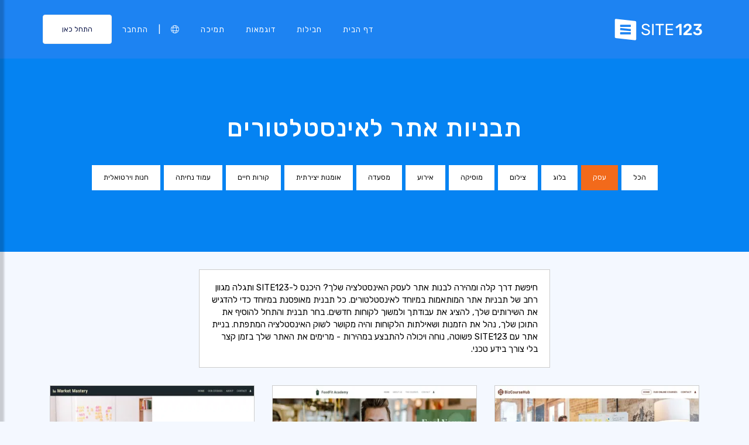

--- FILE ---
content_type: text/html;charset=UTF-8
request_url: https://he.site123.com/templates/plumber-website-templates
body_size: 20903
content:
<!DOCTYPE html><html lang="he" dir="rtl"><head> <script>        //We must set up this variable here because different analytics tool (like Google Optimize) using it right after
        var utm_landingPage     = 'homepage';
    </script> <meta http-equiv="X-UA-Compatible" content="IE=edge,chrome=1" /> <meta charset="utf-8" /> <link rel="dns-prefetch preconnect" href="https://cdn-cms.f-static.com" crossorigin="anonymous"/> <link rel="dns-prefetch preconnect" href="https://images.cdn-files-a.com" crossorigin="anonymous"/> <link rel="dns-prefetch preconnect" href="https://static.s123-cdn-network-a.com" crossorigin="anonymous"/> <link rel="dns-prefetch preconnect" href="https://cdn-cms-s-8-4.f-static.net" crossorigin="anonymous"/> <link rel="dns-prefetch preconnect" href="https://fonts.googleapis.com" crossorigin="anonymous"/> <link rel="dns-prefetch preconnect" href="https://fonts.gstatic.com" crossorigin="anonymous"/> <link rel="dns-prefetch preconnect" href="https://googleads.g.doubleclick.net" crossorigin="anonymous"/> <link rel="dns-prefetch preconnect" href="https://www.google-analytics.com" crossorigin="anonymous"/> <link rel="dns-prefetch preconnect" href="https://www.googleadservices.com" crossorigin="anonymous"/> <link rel="dns-prefetch preconnect" href="https://www.googleoptimize.com" crossorigin="anonymous"/> <link rel="dns-prefetch preconnect" href="https://www.facebook.com" crossorigin="anonymous"/> <meta name="viewport" content="width=device-width, initial-scale=1.0, maximum-scale=1.0" /> <link rel="shortcut icon" href="https://cdn-cms-s-8-4.f-static.net/manager/websites/site123_website/files/logos/brand_files_2020/Icons/Png/Icon_blue.png?v=y84124423242" type="image/x-icon"> <link rel="icon" href="https://cdn-cms-s-8-4.f-static.net/manager/websites/site123_website/files/logos/brand_files_2020/Icons/Png/Icon_blue.png?v=y84124423242" type="image/x-icon"> <style>/* arabic */
@font-face {
  font-family: 'Rubik';
  font-style: normal;
  font-weight: 300;
  font-display: swap;
  src: url(https://fonts.gstatic.com/s/rubik/v31/iJWKBXyIfDnIV7nErXyw023e1Ik.woff2) format('woff2');
  unicode-range: U+0600-06FF, U+0750-077F, U+0870-088E, U+0890-0891, U+0897-08E1, U+08E3-08FF, U+200C-200E, U+2010-2011, U+204F, U+2E41, U+FB50-FDFF, U+FE70-FE74, U+FE76-FEFC, U+102E0-102FB, U+10E60-10E7E, U+10EC2-10EC4, U+10EFC-10EFF, U+1EE00-1EE03, U+1EE05-1EE1F, U+1EE21-1EE22, U+1EE24, U+1EE27, U+1EE29-1EE32, U+1EE34-1EE37, U+1EE39, U+1EE3B, U+1EE42, U+1EE47, U+1EE49, U+1EE4B, U+1EE4D-1EE4F, U+1EE51-1EE52, U+1EE54, U+1EE57, U+1EE59, U+1EE5B, U+1EE5D, U+1EE5F, U+1EE61-1EE62, U+1EE64, U+1EE67-1EE6A, U+1EE6C-1EE72, U+1EE74-1EE77, U+1EE79-1EE7C, U+1EE7E, U+1EE80-1EE89, U+1EE8B-1EE9B, U+1EEA1-1EEA3, U+1EEA5-1EEA9, U+1EEAB-1EEBB, U+1EEF0-1EEF1;
}
/* cyrillic-ext */
@font-face {
  font-family: 'Rubik';
  font-style: normal;
  font-weight: 300;
  font-display: swap;
  src: url(https://fonts.gstatic.com/s/rubik/v31/iJWKBXyIfDnIV7nMrXyw023e1Ik.woff2) format('woff2');
  unicode-range: U+0460-052F, U+1C80-1C8A, U+20B4, U+2DE0-2DFF, U+A640-A69F, U+FE2E-FE2F;
}
/* cyrillic */
@font-face {
  font-family: 'Rubik';
  font-style: normal;
  font-weight: 300;
  font-display: swap;
  src: url(https://fonts.gstatic.com/s/rubik/v31/iJWKBXyIfDnIV7nFrXyw023e1Ik.woff2) format('woff2');
  unicode-range: U+0301, U+0400-045F, U+0490-0491, U+04B0-04B1, U+2116;
}
/* hebrew */
@font-face {
  font-family: 'Rubik';
  font-style: normal;
  font-weight: 300;
  font-display: swap;
  src: url(https://fonts.gstatic.com/s/rubik/v31/iJWKBXyIfDnIV7nDrXyw023e1Ik.woff2) format('woff2');
  unicode-range: U+0307-0308, U+0590-05FF, U+200C-2010, U+20AA, U+25CC, U+FB1D-FB4F;
}
/* latin-ext */
@font-face {
  font-family: 'Rubik';
  font-style: normal;
  font-weight: 300;
  font-display: swap;
  src: url(https://fonts.gstatic.com/s/rubik/v31/iJWKBXyIfDnIV7nPrXyw023e1Ik.woff2) format('woff2');
  unicode-range: U+0100-02BA, U+02BD-02C5, U+02C7-02CC, U+02CE-02D7, U+02DD-02FF, U+0304, U+0308, U+0329, U+1D00-1DBF, U+1E00-1E9F, U+1EF2-1EFF, U+2020, U+20A0-20AB, U+20AD-20C0, U+2113, U+2C60-2C7F, U+A720-A7FF;
}
/* latin */
@font-face {
  font-family: 'Rubik';
  font-style: normal;
  font-weight: 300;
  font-display: swap;
  src: url(https://fonts.gstatic.com/s/rubik/v31/iJWKBXyIfDnIV7nBrXyw023e.woff2) format('woff2');
  unicode-range: U+0000-00FF, U+0131, U+0152-0153, U+02BB-02BC, U+02C6, U+02DA, U+02DC, U+0304, U+0308, U+0329, U+2000-206F, U+20AC, U+2122, U+2191, U+2193, U+2212, U+2215, U+FEFF, U+FFFD;
}
/* arabic */
@font-face {
  font-family: 'Rubik';
  font-style: normal;
  font-weight: 400;
  font-display: swap;
  src: url(https://fonts.gstatic.com/s/rubik/v31/iJWKBXyIfDnIV7nErXyw023e1Ik.woff2) format('woff2');
  unicode-range: U+0600-06FF, U+0750-077F, U+0870-088E, U+0890-0891, U+0897-08E1, U+08E3-08FF, U+200C-200E, U+2010-2011, U+204F, U+2E41, U+FB50-FDFF, U+FE70-FE74, U+FE76-FEFC, U+102E0-102FB, U+10E60-10E7E, U+10EC2-10EC4, U+10EFC-10EFF, U+1EE00-1EE03, U+1EE05-1EE1F, U+1EE21-1EE22, U+1EE24, U+1EE27, U+1EE29-1EE32, U+1EE34-1EE37, U+1EE39, U+1EE3B, U+1EE42, U+1EE47, U+1EE49, U+1EE4B, U+1EE4D-1EE4F, U+1EE51-1EE52, U+1EE54, U+1EE57, U+1EE59, U+1EE5B, U+1EE5D, U+1EE5F, U+1EE61-1EE62, U+1EE64, U+1EE67-1EE6A, U+1EE6C-1EE72, U+1EE74-1EE77, U+1EE79-1EE7C, U+1EE7E, U+1EE80-1EE89, U+1EE8B-1EE9B, U+1EEA1-1EEA3, U+1EEA5-1EEA9, U+1EEAB-1EEBB, U+1EEF0-1EEF1;
}
/* cyrillic-ext */
@font-face {
  font-family: 'Rubik';
  font-style: normal;
  font-weight: 400;
  font-display: swap;
  src: url(https://fonts.gstatic.com/s/rubik/v31/iJWKBXyIfDnIV7nMrXyw023e1Ik.woff2) format('woff2');
  unicode-range: U+0460-052F, U+1C80-1C8A, U+20B4, U+2DE0-2DFF, U+A640-A69F, U+FE2E-FE2F;
}
/* cyrillic */
@font-face {
  font-family: 'Rubik';
  font-style: normal;
  font-weight: 400;
  font-display: swap;
  src: url(https://fonts.gstatic.com/s/rubik/v31/iJWKBXyIfDnIV7nFrXyw023e1Ik.woff2) format('woff2');
  unicode-range: U+0301, U+0400-045F, U+0490-0491, U+04B0-04B1, U+2116;
}
/* hebrew */
@font-face {
  font-family: 'Rubik';
  font-style: normal;
  font-weight: 400;
  font-display: swap;
  src: url(https://fonts.gstatic.com/s/rubik/v31/iJWKBXyIfDnIV7nDrXyw023e1Ik.woff2) format('woff2');
  unicode-range: U+0307-0308, U+0590-05FF, U+200C-2010, U+20AA, U+25CC, U+FB1D-FB4F;
}
/* latin-ext */
@font-face {
  font-family: 'Rubik';
  font-style: normal;
  font-weight: 400;
  font-display: swap;
  src: url(https://fonts.gstatic.com/s/rubik/v31/iJWKBXyIfDnIV7nPrXyw023e1Ik.woff2) format('woff2');
  unicode-range: U+0100-02BA, U+02BD-02C5, U+02C7-02CC, U+02CE-02D7, U+02DD-02FF, U+0304, U+0308, U+0329, U+1D00-1DBF, U+1E00-1E9F, U+1EF2-1EFF, U+2020, U+20A0-20AB, U+20AD-20C0, U+2113, U+2C60-2C7F, U+A720-A7FF;
}
/* latin */
@font-face {
  font-family: 'Rubik';
  font-style: normal;
  font-weight: 400;
  font-display: swap;
  src: url(https://fonts.gstatic.com/s/rubik/v31/iJWKBXyIfDnIV7nBrXyw023e.woff2) format('woff2');
  unicode-range: U+0000-00FF, U+0131, U+0152-0153, U+02BB-02BC, U+02C6, U+02DA, U+02DC, U+0304, U+0308, U+0329, U+2000-206F, U+20AC, U+2122, U+2191, U+2193, U+2212, U+2215, U+FEFF, U+FFFD;
}
/* arabic */
@font-face {
  font-family: 'Rubik';
  font-style: normal;
  font-weight: 500;
  font-display: swap;
  src: url(https://fonts.gstatic.com/s/rubik/v31/iJWKBXyIfDnIV7nErXyw023e1Ik.woff2) format('woff2');
  unicode-range: U+0600-06FF, U+0750-077F, U+0870-088E, U+0890-0891, U+0897-08E1, U+08E3-08FF, U+200C-200E, U+2010-2011, U+204F, U+2E41, U+FB50-FDFF, U+FE70-FE74, U+FE76-FEFC, U+102E0-102FB, U+10E60-10E7E, U+10EC2-10EC4, U+10EFC-10EFF, U+1EE00-1EE03, U+1EE05-1EE1F, U+1EE21-1EE22, U+1EE24, U+1EE27, U+1EE29-1EE32, U+1EE34-1EE37, U+1EE39, U+1EE3B, U+1EE42, U+1EE47, U+1EE49, U+1EE4B, U+1EE4D-1EE4F, U+1EE51-1EE52, U+1EE54, U+1EE57, U+1EE59, U+1EE5B, U+1EE5D, U+1EE5F, U+1EE61-1EE62, U+1EE64, U+1EE67-1EE6A, U+1EE6C-1EE72, U+1EE74-1EE77, U+1EE79-1EE7C, U+1EE7E, U+1EE80-1EE89, U+1EE8B-1EE9B, U+1EEA1-1EEA3, U+1EEA5-1EEA9, U+1EEAB-1EEBB, U+1EEF0-1EEF1;
}
/* cyrillic-ext */
@font-face {
  font-family: 'Rubik';
  font-style: normal;
  font-weight: 500;
  font-display: swap;
  src: url(https://fonts.gstatic.com/s/rubik/v31/iJWKBXyIfDnIV7nMrXyw023e1Ik.woff2) format('woff2');
  unicode-range: U+0460-052F, U+1C80-1C8A, U+20B4, U+2DE0-2DFF, U+A640-A69F, U+FE2E-FE2F;
}
/* cyrillic */
@font-face {
  font-family: 'Rubik';
  font-style: normal;
  font-weight: 500;
  font-display: swap;
  src: url(https://fonts.gstatic.com/s/rubik/v31/iJWKBXyIfDnIV7nFrXyw023e1Ik.woff2) format('woff2');
  unicode-range: U+0301, U+0400-045F, U+0490-0491, U+04B0-04B1, U+2116;
}
/* hebrew */
@font-face {
  font-family: 'Rubik';
  font-style: normal;
  font-weight: 500;
  font-display: swap;
  src: url(https://fonts.gstatic.com/s/rubik/v31/iJWKBXyIfDnIV7nDrXyw023e1Ik.woff2) format('woff2');
  unicode-range: U+0307-0308, U+0590-05FF, U+200C-2010, U+20AA, U+25CC, U+FB1D-FB4F;
}
/* latin-ext */
@font-face {
  font-family: 'Rubik';
  font-style: normal;
  font-weight: 500;
  font-display: swap;
  src: url(https://fonts.gstatic.com/s/rubik/v31/iJWKBXyIfDnIV7nPrXyw023e1Ik.woff2) format('woff2');
  unicode-range: U+0100-02BA, U+02BD-02C5, U+02C7-02CC, U+02CE-02D7, U+02DD-02FF, U+0304, U+0308, U+0329, U+1D00-1DBF, U+1E00-1E9F, U+1EF2-1EFF, U+2020, U+20A0-20AB, U+20AD-20C0, U+2113, U+2C60-2C7F, U+A720-A7FF;
}
/* latin */
@font-face {
  font-family: 'Rubik';
  font-style: normal;
  font-weight: 500;
  font-display: swap;
  src: url(https://fonts.gstatic.com/s/rubik/v31/iJWKBXyIfDnIV7nBrXyw023e.woff2) format('woff2');
  unicode-range: U+0000-00FF, U+0131, U+0152-0153, U+02BB-02BC, U+02C6, U+02DA, U+02DC, U+0304, U+0308, U+0329, U+2000-206F, U+20AC, U+2122, U+2191, U+2193, U+2212, U+2215, U+FEFF, U+FFFD;
}
/* arabic */
@font-face {
  font-family: 'Rubik';
  font-style: normal;
  font-weight: 700;
  font-display: swap;
  src: url(https://fonts.gstatic.com/s/rubik/v31/iJWKBXyIfDnIV7nErXyw023e1Ik.woff2) format('woff2');
  unicode-range: U+0600-06FF, U+0750-077F, U+0870-088E, U+0890-0891, U+0897-08E1, U+08E3-08FF, U+200C-200E, U+2010-2011, U+204F, U+2E41, U+FB50-FDFF, U+FE70-FE74, U+FE76-FEFC, U+102E0-102FB, U+10E60-10E7E, U+10EC2-10EC4, U+10EFC-10EFF, U+1EE00-1EE03, U+1EE05-1EE1F, U+1EE21-1EE22, U+1EE24, U+1EE27, U+1EE29-1EE32, U+1EE34-1EE37, U+1EE39, U+1EE3B, U+1EE42, U+1EE47, U+1EE49, U+1EE4B, U+1EE4D-1EE4F, U+1EE51-1EE52, U+1EE54, U+1EE57, U+1EE59, U+1EE5B, U+1EE5D, U+1EE5F, U+1EE61-1EE62, U+1EE64, U+1EE67-1EE6A, U+1EE6C-1EE72, U+1EE74-1EE77, U+1EE79-1EE7C, U+1EE7E, U+1EE80-1EE89, U+1EE8B-1EE9B, U+1EEA1-1EEA3, U+1EEA5-1EEA9, U+1EEAB-1EEBB, U+1EEF0-1EEF1;
}
/* cyrillic-ext */
@font-face {
  font-family: 'Rubik';
  font-style: normal;
  font-weight: 700;
  font-display: swap;
  src: url(https://fonts.gstatic.com/s/rubik/v31/iJWKBXyIfDnIV7nMrXyw023e1Ik.woff2) format('woff2');
  unicode-range: U+0460-052F, U+1C80-1C8A, U+20B4, U+2DE0-2DFF, U+A640-A69F, U+FE2E-FE2F;
}
/* cyrillic */
@font-face {
  font-family: 'Rubik';
  font-style: normal;
  font-weight: 700;
  font-display: swap;
  src: url(https://fonts.gstatic.com/s/rubik/v31/iJWKBXyIfDnIV7nFrXyw023e1Ik.woff2) format('woff2');
  unicode-range: U+0301, U+0400-045F, U+0490-0491, U+04B0-04B1, U+2116;
}
/* hebrew */
@font-face {
  font-family: 'Rubik';
  font-style: normal;
  font-weight: 700;
  font-display: swap;
  src: url(https://fonts.gstatic.com/s/rubik/v31/iJWKBXyIfDnIV7nDrXyw023e1Ik.woff2) format('woff2');
  unicode-range: U+0307-0308, U+0590-05FF, U+200C-2010, U+20AA, U+25CC, U+FB1D-FB4F;
}
/* latin-ext */
@font-face {
  font-family: 'Rubik';
  font-style: normal;
  font-weight: 700;
  font-display: swap;
  src: url(https://fonts.gstatic.com/s/rubik/v31/iJWKBXyIfDnIV7nPrXyw023e1Ik.woff2) format('woff2');
  unicode-range: U+0100-02BA, U+02BD-02C5, U+02C7-02CC, U+02CE-02D7, U+02DD-02FF, U+0304, U+0308, U+0329, U+1D00-1DBF, U+1E00-1E9F, U+1EF2-1EFF, U+2020, U+20A0-20AB, U+20AD-20C0, U+2113, U+2C60-2C7F, U+A720-A7FF;
}
/* latin */
@font-face {
  font-family: 'Rubik';
  font-style: normal;
  font-weight: 700;
  font-display: swap;
  src: url(https://fonts.gstatic.com/s/rubik/v31/iJWKBXyIfDnIV7nBrXyw023e.woff2) format('woff2');
  unicode-range: U+0000-00FF, U+0131, U+0152-0153, U+02BB-02BC, U+02C6, U+02DA, U+02DC, U+0304, U+0308, U+0329, U+2000-206F, U+20AC, U+2122, U+2191, U+2193, U+2212, U+2215, U+FEFF, U+FFFD;
}</style> <!-- styles --> <link rel="stylesheet" href="https://cdn-cms-s-8-4.f-static.net/versions/2/system_mini/css/minimizeSITE123website.css?v=y84124423242" type="text/css" crossorigin="anonymous"><link rel="stylesheet" href="https://cdn-cms-s-8-4.f-static.net/files/css/bootstrap-rtl-interface.css?v=y84124423242" type="text/css" crossorigin="anonymous"> <link rel="stylesheet" href="https://cdn-cms-s-8-4.f-static.net/versions/2/system_mini/css/minimizeSITE123website_inside_page.css?v=y84124423242" type="text/css" crossorigin="anonymous"> <title>תבניות אתר מקצועיות לאינסטלטורים - SITE123</title><meta name="description" content="בחרו מבין מגוון תבניות אתר לאינסטלטורים אטרקטיביות ומקצועיות. SITE123 מספקת פתרון מהיר ליצירת נוכחות מקוונת יעילה, מותאמת למנועי חיפוש ולמכשירים ניידים." /><meta name="keywords" content="" /><link rel="canonical" href="https://he.site123.com/templates/plumber-website-templates" /><meta http-equiv="content-language" content="he" /><!-- Facebook Meta Info --><meta property="fb:pages" content="430267760516602" /><meta name="fb:app_id" content="1416531498604756" /><meta property="og:url" content="https://he.site123.com/templates/plumber-website-templates"><meta property="og:image" content=""><meta property="og:description" content="בחרו מבין מגוון תבניות אתר לאינסטלטורים אטרקטיביות ומקצועיות. SITE123 מספקת פתרון מהיר ליצירת נוכחות מקוונת יעילה, מותאמת למנועי חיפוש ולמכשירים ניידים."><meta property="og:title" content="תבניות אתר מקצועיות לאינסטלטורים - SITE123"><meta property="og:site_name" content="SITE123"><meta name="og:type" content="website" /><!-- Twitter Meta Info --><meta name="twitter:site" content="@site123"><meta name="twitter:card" content="summary_large_image"><meta name="twitter:url" content="https://he.site123.com/templates/plumber-website-templates"><meta name="twitter:title" content="תבניות אתר מקצועיות לאינסטלטורים - SITE123"><meta name="twitter:description" content="בחרו מבין מגוון תבניות אתר לאינסטלטורים אטרקטיביות ומקצועיות. SITE123 מספקת פתרון מהיר ליצירת נוכחות מקוונת יעילה, מותאמת למנועי חיפוש ולמכשירים ניידים."><meta name="twitter:image:src" content=""><!-- Google+ Meta Info --><meta itemprop="name" content="תבניות אתר מקצועיות לאינסטלטורים - SITE123"><meta itemprop="description" content="בחרו מבין מגוון תבניות אתר לאינסטלטורים אטרקטיביות ומקצועיות. SITE123 מספקת פתרון מהיר ליצירת נוכחות מקוונת יעילה, מותאמת למנועי חיפוש ולמכשירים ניידים."><meta itemprop="image" content=""><meta name="yandex-verification" content="4e2e3b87cecc4952"><meta name="msvalidate.01" content="1404E3D356E3AFB60FD0EF2AE2283550"> <link rel="alternate" hreflang="en" href="https://www.site123.com/templates/plumber-website-templates"/><link rel="alternate" hreflang="x-default" href="https://www.site123.com/templates/plumber-website-templates"/><link rel="alternate" hreflang="fr" href="https://fr.site123.com/templates/plumber-website-templates"/><link rel="alternate" hreflang="es" href="https://es.site123.com/templates/plumber-website-templates"/><link rel="alternate" hreflang="pt" href="https://pt.site123.com/templates/plumber-website-templates"/><link rel="alternate" hreflang="de" href="https://de.site123.com/templates/plumber-website-templates"/><link rel="alternate" hreflang="it" href="https://it.site123.com/templates/plumber-website-templates"/><link rel="alternate" hreflang="nl" href="https://nl.site123.com/templates/plumber-website-templates"/><link rel="alternate" hreflang="ru" href="https://ru.site123.com/templates/plumber-website-templates"/><link rel="alternate" hreflang="ja" href="https://ja.site123.com/templates/plumber-website-templates"/><link rel="alternate" hreflang="ko" href="https://ko.site123.com/templates/plumber-website-templates"/><link rel="alternate" hreflang="pl" href="https://pl.site123.com/templates/plumber-website-templates"/><link rel="alternate" hreflang="tr" href="https://tr.site123.com/templates/plumber-website-templates"/><link rel="alternate" hreflang="ar" href="https://ar.site123.com/templates/plumber-website-templates"/><link rel="alternate" hreflang="he" href="https://he.site123.com/templates/plumber-website-templates"/><link rel="alternate" hreflang="hu" href="https://hu.site123.com/templates/plumber-website-templates"/><link rel="alternate" hreflang="sv" href="https://se.site123.com/templates/plumber-website-templates"/><link rel="alternate" hreflang="no" href="https://no.site123.com/templates/plumber-website-templates"/><link rel="alternate" hreflang="ro" href="https://ro.site123.com/templates/plumber-website-templates"/><link rel="alternate" hreflang="el" href="https://gr.site123.com/templates/plumber-website-templates"/><link rel="alternate" hreflang="zh-cn" href="https://zh-cn.site123.com/templates/plumber-website-templates"/><link rel="alternate" hreflang="zh-tw" href="https://zh-tw.site123.com/templates/plumber-website-templates"/><link rel="alternate" hreflang="hi" href="https://hi.site123.com/templates/plumber-website-templates"/><link rel="alternate" hreflang="cs" href="https://cs.site123.com/templates/plumber-website-templates"/><link rel="alternate" hreflang="da" href="https://da.site123.com/templates/plumber-website-templates"/><link rel="alternate" hreflang="hr" href="https://hr.site123.com/templates/plumber-website-templates"/><link rel="alternate" hreflang="uk" href="https://ua.site123.com/templates/plumber-website-templates"/><link rel="alternate" hreflang="af" href="https://af.site123.com/templates/plumber-website-templates"/><link rel="alternate" hreflang="sq" href="https://sq.site123.com/templates/plumber-website-templates"/><link rel="alternate" hreflang="hy" href="https://hy.site123.com/templates/plumber-website-templates"/><link rel="alternate" hreflang="az" href="https://az.site123.com/templates/plumber-website-templates"/><link rel="alternate" hreflang="be" href="https://be.site123.com/templates/plumber-website-templates"/><link rel="alternate" hreflang="bs" href="https://bs.site123.com/templates/plumber-website-templates"/><link rel="alternate" hreflang="bg" href="https://bg.site123.com/templates/plumber-website-templates"/><link rel="alternate" hreflang="ca" href="https://ca.site123.com/templates/plumber-website-templates"/><link rel="alternate" hreflang="et" href="https://et.site123.com/templates/plumber-website-templates"/><link rel="alternate" hreflang="fi" href="https://fi.site123.com/templates/plumber-website-templates"/><link rel="alternate" hreflang="gl" href="https://gl.site123.com/templates/plumber-website-templates"/><link rel="alternate" hreflang="ka" href="https://ka.site123.com/templates/plumber-website-templates"/><link rel="alternate" hreflang="is" href="https://is.site123.com/templates/plumber-website-templates"/><link rel="alternate" hreflang="ga" href="https://ga.site123.com/templates/plumber-website-templates"/><link rel="alternate" hreflang="kk" href="https://kk.site123.com/templates/plumber-website-templates"/><link rel="alternate" hreflang="lo" href="https://lo.site123.com/templates/plumber-website-templates"/><link rel="alternate" hreflang="lv" href="https://lv.site123.com/templates/plumber-website-templates"/><link rel="alternate" hreflang="lt" href="https://lt.site123.com/templates/plumber-website-templates"/><link rel="alternate" hreflang="lb" href="https://lb.site123.com/templates/plumber-website-templates"/><link rel="alternate" hreflang="mk" href="https://mk.site123.com/templates/plumber-website-templates"/><link rel="alternate" hreflang="ms" href="https://ms.site123.com/templates/plumber-website-templates"/><link rel="alternate" hreflang="mt" href="https://mt.site123.com/templates/plumber-website-templates"/><link rel="alternate" hreflang="mn" href="https://mn.site123.com/templates/plumber-website-templates"/><link rel="alternate" hreflang="sk" href="https://sk.site123.com/templates/plumber-website-templates"/><link rel="alternate" hreflang="sl" href="https://sl.site123.com/templates/plumber-website-templates"/><link rel="alternate" hreflang="th" href="https://th.site123.com/templates/plumber-website-templates"/><link rel="alternate" hreflang="tk" href="https://tk.site123.com/templates/plumber-website-templates"/><link rel="alternate" hreflang="cy" href="https://cy.site123.com/templates/plumber-website-templates"/><link rel="alternate" hreflang="bn" href="https://bn.site123.com/templates/plumber-website-templates"/><link rel="alternate" hreflang="ur" href="https://ur.site123.com/templates/plumber-website-templates"/><link rel="alternate" hreflang="id" href="https://id.site123.com/templates/plumber-website-templates"/><link rel="alternate" hreflang="sw" href="https://sw.site123.com/templates/plumber-website-templates"/><link rel="alternate" hreflang="mr" href="https://mr.site123.com/templates/plumber-website-templates"/><link rel="alternate" hreflang="te" href="https://te.site123.com/templates/plumber-website-templates"/><link rel="alternate" hreflang="ta" href="https://ta.site123.com/templates/plumber-website-templates"/><link rel="alternate" hreflang="vi" href="https://vi.site123.com/templates/plumber-website-templates"/><link rel="alternate" hreflang="tl" href="https://tl.site123.com/templates/plumber-website-templates"/><link rel="alternate" hreflang="gu" href="https://gu.site123.com/templates/plumber-website-templates"/><link rel="alternate" hreflang="ps" href="https://ps.site123.com/templates/plumber-website-templates"/><link rel="alternate" hreflang="uz" href="https://uz.site123.com/templates/plumber-website-templates"/><link rel="alternate" hreflang="om" href="https://om.site123.com/templates/plumber-website-templates"/><link rel="alternate" hreflang="zu" href="https://zu.site123.com/templates/plumber-website-templates"/> </head><body class="language_he insidePage landingPage rtl" data-user-language="he"> <div class="menuHeader "> <div class="container"> <div class="row"> <div class="col-xs-12 col-sm-2"> <a href="/"><img src="https://static.s123-cdn-network-a.com/admin/InterfaceStatisFiles/allOther/all/site123/logos/Logo/Horizontal/SVG/Horizontal_Blue.svg?v=y84124423242" class="site123_logo logoBlue" alt="SITE123 logo"><img src="https://static.s123-cdn-network-a.com/admin/InterfaceStatisFiles/allOther/all/site123/logos/Logo/Horizontal/SVG/Horizontal_white.svg?v=y84124423242" class="site123_logo logoWhite" alt="SITE123 logo"></a> </div> <div class="col-xs-12 col-sm-10 hidden-xs hidden-sm"> <nav class=""> <ul class="site123_nav"> <li class="active"><a class="menuItem" href="/">דף הבית</a></li> <!--<li><a class="menuItem" href="/domain-search">דומיינים</a></li>--> <li><a class="menuItem" href="/%D7%97%D7%91%D7%99%D7%9C%D7%95%D7%AA">חבילות</a></li><li><a class="menuItem" href="/%D7%90%D7%AA%D7%A8%D7%99%D7%9D-%D7%9C%D7%93%D7%95%D7%92%D7%9E%D7%90">דוגמאות</a></li> <li><a class="menuItem" href="/support">תמיכה</a></li> <li><a class="languageModalElement menuItem"><i class="fa-light fa-globe"></i></a></li> <li>|</li> <li class="loginMenu"><a class="menuItem" href="https://app.site123.com/manager/login/login.php?l=he"><i class="fal fa-sign-in visible-xs-block"></i><span class="hidden-xs">התחבר</span></a></li> <li><a class="btn btn-blue btn-small" href="https://app.site123.com/manager/login/sign_up.php?l=he"><i class="fal fa-plus visible-xs-block"></i><span class="hidden-xs">התחל כאן</span></a></li> </ul> </nav> </div> <div class="col-xs-12 col-sm-9 visible-xs-block visible-sm-block"> <div class="mobileMenu"> <svg aria-hidden="true" focusable="false" data-prefix="fal" data-icon="bars" class="svg-inline--fa fa-bars" style="width:26px;height:26px;" role="img" xmlns="http://www.w3.org/2000/svg" viewBox="0 0 448 512"><path fill="currentColor" d="M442 114H6a6 6 0 0 1-6-6V84a6 6 0 0 1 6-6h436a6 6 0 0 1 6 6v24a6 6 0 0 1-6 6zm0 160H6a6 6 0 0 1-6-6v-24a6 6 0 0 1 6-6h436a6 6 0 0 1 6 6v24a6 6 0 0 1-6 6zm0 160H6a6 6 0 0 1-6-6v-24a6 6 0 0 1 6-6h436a6 6 0 0 1 6 6v24a6 6 0 0 1-6 6z"></path></svg> </div> </div> </div> </div> </div> <div class="mobileMenuFromSide"> <div class="mobileMenuHeader"> <img src="https://static.s123-cdn-network-a.com/admin/InterfaceStatisFiles/allOther/all/site123/logos/Logo/Horizontal/SVG/Horizontal_Blue.svg?v=y84124423242" class="site123_logo logoBlue" alt="logo"> <div class="mobileMenuClose"><svg aria-hidden="true" focusable="false" data-prefix="fal" data-icon="times" class="svg-inline--fa fa-times" role="img" xmlns="http://www.w3.org/2000/svg" viewBox="0 0 320 512"><path fill="currentColor" d="M193.94 256L296.5 153.44l21.15-21.15c3.12-3.12 3.12-8.19 0-11.31l-22.63-22.63c-3.12-3.12-8.19-3.12-11.31 0L160 222.06 36.29 98.34c-3.12-3.12-8.19-3.12-11.31 0L2.34 120.97c-3.12 3.12-3.12 8.19 0 11.31L126.06 256 2.34 379.71c-3.12 3.12-3.12 8.19 0 11.31l22.63 22.63c3.12 3.12 8.19 3.12 11.31 0L160 289.94 262.56 392.5l21.15 21.15c3.12 3.12 8.19 3.12 11.31 0l22.63-22.63c3.12-3.12 3.12-8.19 0-11.31L193.94 256z"></path></svg></div> </div> <nav class=""> <ul class="site123_nav"> <li class="active"><a href="/">דף הבית</a></li> <li><a href="/%D7%97%D7%91%D7%99%D7%9C%D7%95%D7%AA">חבילות</a></li> <li><a href="/support">תמיכה</a></li> <li><a class="languageModalElement" data-show-lan-text="true"><i class="fa-light fa-globe"></i></a></li> </ul> </nav> <div class="mobile-menu-main-btns"> <a class="btn btn-mini btn-transparent" href="https://app.site123.com/manager/login/login.php?l=he"><span>התחבר</span></a> <a class="btn btn-mini btn-orange" href="https://app.site123.com/manager/login/sign_up.php?l=he"><span>התחל כאן</span></a> </div> </div> <div class="container-fluid landing_bigTempImage clean"> <div class="landing_rowMainImage"> <div style="display: inline;max-width: 100%;"> <div class="tempText"> <h1>תבניות אתר לאינסטלטורים</h1> </div> <ul class="list-group s123-categories-navbar horizontal"> <li class="list-group-item " data-cat="all"><a href="/%D7%AA%D7%91%D7%A0%D7%99%D7%95%D7%AA-%D7%A2%D7%99%D7%A6%D7%95%D7%91-%D7%90%D7%AA%D7%A8%D7%99%D7%9D">הכל</a></li> <li class="list-group-item active" data-cat="1"><a href="/templates/business-website-templates">עסק</a></li> <li class="list-group-item " data-cat="2"><a href="/templates/blog-website-templates">בלוג</a></li> <li class="list-group-item " data-cat="3"><a href="/templates/photography-website-templates">צילום</a></li> <li class="list-group-item " data-cat="4"><a href="/templates/music-website-templates">מוסיקה</a></li> <li class="list-group-item " data-cat="5"><a href="/templates/event-website-templates">אירוע</a></li> <li class="list-group-item " data-cat="6"><a href="/templates/restaurant-website-templates">מסעדה</a></li> <li class="list-group-item " data-cat="8"><a href="/templates/creative-arts-website-templates">אומנות יצירתית</a></li> <li class="list-group-item " data-cat="7"><a href="/templates/cv-website-templates">קורות חיים</a></li> <li class="list-group-item " data-cat="9"><a href="/templates/landing-page-website-templates">עמוד נחיתה</a></li> <li class="list-group-item " data-cat="10"><a href="/templates/online-store-website-templates">חנות וירטואלית</a></li> </ul> </div> </div></div><div class="container templatesPage" style="margin-top: 30px;"> <div style="display: flex;flex-direction: row;flex-wrap: wrap;background-color: #fff;padding: 20px;border: 1px solid #ccc;width: 600px;max-width:100%;margin: auto;"> <span>חיפשת דרך קלה ומהירה לבנות אתר לעסק האינסטלציה שלך? היכנס ל-SITE123 ותגלה מגוון רחב של תבניות אתר המותאמות במיוחד לאינסטלטורים. כל תבנית מאופסנת במיוחד כדי להדגיש את השירותים שלך, להציג את עבודתך ולמשוך לקוחות חדשים. בחר תבנית והתחל להוסיף את התוכן שלך, נהל את הזמנות ושאילתות הלקוחות והיה מקושר לשוק האינסטלציה המתפתח. בניית אתר עם SITE123 פשוטה, נוחה ויכולה להתבצע במהירות - מרימים את האתר שלך בזמן קצר בלי צורך בידע טכני.</span> </div></div><div class="container templatesPage" style="margin-top: 30px;"> <div style="display: flex;flex-direction: row;flex-wrap: wrap;"> <div class="col-xs-12 col-sm-6 col-md-4 allCats" style="order:9999;float: none !important;"> <div class="theme"> <a href="https://app.site123.com/manager/login/sign_up.php?l=he&theme=7844034"> <div class="lazy previewImage" data-src-image="https://images.cdn-files-a.com/uploads/7844034/400_6440fe9a0e4ee.png"> <img data-src-image="https://images.cdn-files-a.com/uploads/7844034/400_6440fe9c169ff.png" class="lazy img-rounded themeMobilePreview" title="BizCourseHub" /> </div> </a> <div class="themeBuild"> <a class="btn btn-link btn-mini" target="_blank" href="/templates/preview/7844034">צפה</a>                        &nbsp;&nbsp;
                        <a href="https://app.site123.com/manager/login/sign_up.php?l=he&theme=7844034" class="btn btn-primary btn-mini">בחר</a> </div> </div> </div> <div class="col-xs-12 col-sm-6 col-md-4 allCats" style="order:9999;float: none !important;"> <div class="theme"> <a href="https://app.site123.com/manager/login/sign_up.php?l=he&theme=7844032"> <div class="lazy previewImage" data-src-image="https://images.cdn-files-a.com/uploads/7844032/400_643eab0db5dfd.png"> <img data-src-image="https://images.cdn-files-a.com/uploads/7844032/400_643eab0f9e7e8.png" class="lazy img-rounded themeMobilePreview" title="FoodFit Academy" /> </div> </a> <div class="themeBuild"> <a class="btn btn-link btn-mini" target="_blank" href="/templates/preview/7844032">צפה</a>                        &nbsp;&nbsp;
                        <a href="https://app.site123.com/manager/login/sign_up.php?l=he&theme=7844032" class="btn btn-primary btn-mini">בחר</a> </div> </div> </div> <div class="col-xs-12 col-sm-6 col-md-4 allCats" style="order:9999;float: none !important;"> <div class="theme"> <a href="https://app.site123.com/manager/login/sign_up.php?l=he&theme=7844031"> <div class="lazy previewImage" data-src-image="https://images.cdn-files-a.com/uploads/7844031/400_643eab3c9e8d6.png"> <img data-src-image="https://images.cdn-files-a.com/uploads/7844031/400_643eab3ee4e8f.png" class="lazy img-rounded themeMobilePreview" title="Market Mastery" /> </div> </a> <div class="themeBuild"> <a class="btn btn-link btn-mini" target="_blank" href="/templates/preview/7844031">צפה</a>                        &nbsp;&nbsp;
                        <a href="https://app.site123.com/manager/login/sign_up.php?l=he&theme=7844031" class="btn btn-primary btn-mini">בחר</a> </div> </div> </div> <div class="col-xs-12 col-sm-6 col-md-4 allCats" style="order:9999;float: none !important;"> <div class="theme"> <a href="https://app.site123.com/manager/login/sign_up.php?l=he&theme=7844030"> <div class="lazy previewImage" data-src-image="https://images.cdn-files-a.com/uploads/7844030/400_643eaa7574ed6.png"> <img data-src-image="https://images.cdn-files-a.com/uploads/7844030/400_643eaa7884d01.png" class="lazy img-rounded themeMobilePreview" title="Shutter Skills" /> </div> </a> <div class="themeBuild"> <a class="btn btn-link btn-mini" target="_blank" href="/templates/preview/7844030">צפה</a>                        &nbsp;&nbsp;
                        <a href="https://app.site123.com/manager/login/sign_up.php?l=he&theme=7844030" class="btn btn-primary btn-mini">בחר</a> </div> </div> </div> <div class="col-xs-12 col-sm-6 col-md-4 allCats" style="order:9999;float: none !important;"> <div class="theme"> <a href="https://app.site123.com/manager/login/sign_up.php?l=he&theme=7844029"> <div class="lazy previewImage" data-src-image="https://images.cdn-files-a.com/uploads/7844029/400_643eaaa567cda.png"> <img data-src-image="https://images.cdn-files-a.com/uploads/7844029/400_643eaaa75f5f7.png" class="lazy img-rounded themeMobilePreview" title="CodeForge" /> </div> </a> <div class="themeBuild"> <a class="btn btn-link btn-mini" target="_blank" href="/templates/preview/7844029">צפה</a>                        &nbsp;&nbsp;
                        <a href="https://app.site123.com/manager/login/sign_up.php?l=he&theme=7844029" class="btn btn-primary btn-mini">בחר</a> </div> </div> </div> <div class="col-xs-12 col-sm-6 col-md-4 allCats" style="order:9999;float: none !important;"> <div class="theme"> <a href="https://app.site123.com/manager/login/sign_up.php?l=he&theme=7844027"> <div class="lazy previewImage" data-src-image="https://images.cdn-files-a.com/uploads/7844027/400_643eaad9cb4a3.png"> <img data-src-image="https://images.cdn-files-a.com/uploads/7844027/400_643eaadbe944e.png" class="lazy img-rounded themeMobilePreview" title="DesignElevate" /> </div> </a> <div class="themeBuild"> <a class="btn btn-link btn-mini" target="_blank" href="/templates/preview/7844027">צפה</a>                        &nbsp;&nbsp;
                        <a href="https://app.site123.com/manager/login/sign_up.php?l=he&theme=7844027" class="btn btn-primary btn-mini">בחר</a> </div> </div> </div> <div class="col-xs-12 col-sm-6 col-md-4 allCats" style="order:9999;float: none !important;"> <div class="theme"> <a href="https://app.site123.com/manager/login/sign_up.php?l=he&theme=7843885"> <div class="lazy previewImage" data-src-image="https://images.cdn-files-a.com/uploads/7843885/400_643ea3a078dba.png"> <img data-src-image="https://images.cdn-files-a.com/uploads/7843885/400_643ea3a247d9f.png" class="lazy img-rounded themeMobilePreview" title="The Sharp Look" /> </div> </a> <div class="themeBuild"> <a class="btn btn-link btn-mini" target="_blank" href="/templates/preview/7843885">צפה</a>                        &nbsp;&nbsp;
                        <a href="https://app.site123.com/manager/login/sign_up.php?l=he&theme=7843885" class="btn btn-primary btn-mini">בחר</a> </div> </div> </div> <div class="col-xs-12 col-sm-6 col-md-4 allCats" style="order:9999;float: none !important;"> <div class="theme"> <a href="https://app.site123.com/manager/login/sign_up.php?l=he&theme=7843882"> <div class="lazy previewImage" data-src-image="https://images.cdn-files-a.com/uploads/7843882/400_643ea3e374d2f.png"> <img data-src-image="https://images.cdn-files-a.com/uploads/7843882/400_643ea3e6db7b4.png" class="lazy img-rounded themeMobilePreview" title="The Nail Studio" /> </div> </a> <div class="themeBuild"> <a class="btn btn-link btn-mini" target="_blank" href="/templates/preview/7843882">צפה</a>                        &nbsp;&nbsp;
                        <a href="https://app.site123.com/manager/login/sign_up.php?l=he&theme=7843882" class="btn btn-primary btn-mini">בחר</a> </div> </div> </div> <div class="col-xs-12 col-sm-6 col-md-4 allCats" style="order:9999;float: none !important;"> <div class="theme"> <a href="https://app.site123.com/manager/login/sign_up.php?l=he&theme=7773582"> <div class="lazy previewImage" data-src-image="https://images.cdn-files-a.com/uploads/7773582/400_643ea4757498c.png"> <img data-src-image="https://images.cdn-files-a.com/uploads/7773582/400_643ea4775855e.png" class="lazy img-rounded themeMobilePreview" title="Maximum Motion" /> </div> </a> <div class="themeBuild"> <a class="btn btn-link btn-mini" target="_blank" href="/templates/preview/7773582">צפה</a>                        &nbsp;&nbsp;
                        <a href="https://app.site123.com/manager/login/sign_up.php?l=he&theme=7773582" class="btn btn-primary btn-mini">בחר</a> </div> </div> </div> <div class="col-xs-12 col-sm-6 col-md-4 allCats" style="order:9999;float: none !important;"> <div class="theme"> <a href="https://app.site123.com/manager/login/sign_up.php?l=he&theme=7773581"> <div class="lazy previewImage" data-src-image="https://images.cdn-files-a.com/uploads/7773581/400_643ea4a8c6d41.png"> <img data-src-image="https://images.cdn-files-a.com/uploads/7773581/400_643ea4ab0586a.png" class="lazy img-rounded themeMobilePreview" title="Pure Relaxation" /> </div> </a> <div class="themeBuild"> <a class="btn btn-link btn-mini" target="_blank" href="/templates/preview/7773581">צפה</a>                        &nbsp;&nbsp;
                        <a href="https://app.site123.com/manager/login/sign_up.php?l=he&theme=7773581" class="btn btn-primary btn-mini">בחר</a> </div> </div> </div> <div class="col-xs-12 col-sm-6 col-md-4 allCats" style="order:9999;float: none !important;"> <div class="theme"> <a href="https://app.site123.com/manager/login/sign_up.php?l=he&theme=7773578"> <div class="lazy previewImage" data-src-image="https://images.cdn-files-a.com/uploads/7773578/400_643ea415b11ae.png"> <img data-src-image="https://images.cdn-files-a.com/uploads/7773578/400_643ea4188c0f9.png" class="lazy img-rounded themeMobilePreview" title="Pure Elegance" /> </div> </a> <div class="themeBuild"> <a class="btn btn-link btn-mini" target="_blank" href="/templates/preview/7773578">צפה</a>                        &nbsp;&nbsp;
                        <a href="https://app.site123.com/manager/login/sign_up.php?l=he&theme=7773578" class="btn btn-primary btn-mini">בחר</a> </div> </div> </div> <div class="col-xs-12 col-sm-6 col-md-4 allCats" style="order:9999;float: none !important;"> <div class="theme"> <a href="https://app.site123.com/manager/login/sign_up.php?l=he&theme=7773548"> <div class="lazy previewImage" data-src-image="https://images.cdn-files-a.com/uploads/7773548/400_643ea4473359b.png"> <img data-src-image="https://images.cdn-files-a.com/uploads/7773548/400_643ea4494c88e.png" class="lazy img-rounded themeMobilePreview" title="Flex Fusion" /> </div> </a> <div class="themeBuild"> <a class="btn btn-link btn-mini" target="_blank" href="/templates/preview/7773548">צפה</a>                        &nbsp;&nbsp;
                        <a href="https://app.site123.com/manager/login/sign_up.php?l=he&theme=7773548" class="btn btn-primary btn-mini">בחר</a> </div> </div> </div> <div class="col-xs-12 col-sm-6 col-md-4 allCats" style="order:9999;float: none !important;"> <div class="theme"> <a href="https://app.site123.com/manager/login/sign_up.php?l=he&theme=7745722"> <div class="lazy previewImage" data-src-image="https://images.cdn-files-a.com/uploads/7745722/400_643f912d513f8.png"> <img data-src-image="https://images.cdn-files-a.com/uploads/7745722/400_643f912eb447d.png" class="lazy img-rounded themeMobilePreview" title="PHOTO FORUM" /> </div> </a> <div class="themeBuild"> <a class="btn btn-link btn-mini" target="_blank" href="/templates/preview/7745722">צפה</a>                        &nbsp;&nbsp;
                        <a href="https://app.site123.com/manager/login/sign_up.php?l=he&theme=7745722" class="btn btn-primary btn-mini">בחר</a> </div> </div> </div> <div class="col-xs-12 col-sm-6 col-md-4 allCats" style="order:9999;float: none !important;"> <div class="theme"> <a href="https://app.site123.com/manager/login/sign_up.php?l=he&theme=7745720"> <div class="lazy previewImage" data-src-image="https://images.cdn-files-a.com/uploads/7745720/400_643f9175a0943.png"> <img data-src-image="https://images.cdn-files-a.com/uploads/7745720/400_643f9176578c2.png" class="lazy img-rounded themeMobilePreview" title="TechForum" /> </div> </a> <div class="themeBuild"> <a class="btn btn-link btn-mini" target="_blank" href="/templates/preview/7745720">צפה</a>                        &nbsp;&nbsp;
                        <a href="https://app.site123.com/manager/login/sign_up.php?l=he&theme=7745720" class="btn btn-primary btn-mini">בחר</a> </div> </div> </div> <div class="col-xs-12 col-sm-6 col-md-4 allCats" style="order:9999;float: none !important;"> <div class="theme"> <a href="https://app.site123.com/manager/login/sign_up.php?l=he&theme=7745717"> <div class="lazy previewImage" data-src-image="https://images.cdn-files-a.com/uploads/7745717/400_643f91aa0ecb0.png"> <img data-src-image="https://images.cdn-files-a.com/uploads/7745717/400_643f91ab5253f.png" class="lazy img-rounded themeMobilePreview" title="Fitness Forum" /> </div> </a> <div class="themeBuild"> <a class="btn btn-link btn-mini" target="_blank" href="/templates/preview/7745717">צפה</a>                        &nbsp;&nbsp;
                        <a href="https://app.site123.com/manager/login/sign_up.php?l=he&theme=7745717" class="btn btn-primary btn-mini">בחר</a> </div> </div> </div> <div class="col-xs-12 col-sm-6 col-md-4 allCats" style="order:9999;float: none !important;"> <div class="theme"> <a href="https://app.site123.com/manager/login/sign_up.php?l=he&theme=7745716"> <div class="lazy previewImage" data-src-image="https://images.cdn-files-a.com/uploads/7745716/400_643f91d98d1c8.png"> <img data-src-image="https://images.cdn-files-a.com/uploads/7745716/400_643f91dac1b96.png" class="lazy img-rounded themeMobilePreview" title="PlayWithUs" /> </div> </a> <div class="themeBuild"> <a class="btn btn-link btn-mini" target="_blank" href="/templates/preview/7745716">צפה</a>                        &nbsp;&nbsp;
                        <a href="https://app.site123.com/manager/login/sign_up.php?l=he&theme=7745716" class="btn btn-primary btn-mini">בחר</a> </div> </div> </div> <div class="col-xs-12 col-sm-6 col-md-4 allCats" style="order:9999;float: none !important;"> <div class="theme"> <a href="https://app.site123.com/manager/login/sign_up.php?l=he&theme=7745711"> <div class="lazy previewImage" data-src-image="https://images.cdn-files-a.com/uploads/7745711/400_643f9213da360.png"> <img data-src-image="https://images.cdn-files-a.com/uploads/7745711/400_643f9213da342.png" class="lazy img-rounded themeMobilePreview" title="DesignTalk" /> </div> </a> <div class="themeBuild"> <a class="btn btn-link btn-mini" target="_blank" href="/templates/preview/7745711">צפה</a>                        &nbsp;&nbsp;
                        <a href="https://app.site123.com/manager/login/sign_up.php?l=he&theme=7745711" class="btn btn-primary btn-mini">בחר</a> </div> </div> </div> <div class="col-xs-12 col-sm-6 col-md-4 allCats" style="order:9999;float: none !important;"> <div class="theme"> <a href="https://app.site123.com/manager/login/sign_up.php?l=he&theme=7745704"> <div class="lazy previewImage" data-src-image="https://images.cdn-files-a.com/uploads/7745704/400_6440fe634f3e4.png"> <img data-src-image="https://images.cdn-files-a.com/uploads/7745704/400_6440fe65420ec.png" class="lazy img-rounded themeMobilePreview" title="Style Speaks" /> </div> </a> <div class="themeBuild"> <a class="btn btn-link btn-mini" target="_blank" href="/templates/preview/7745704">צפה</a>                        &nbsp;&nbsp;
                        <a href="https://app.site123.com/manager/login/sign_up.php?l=he&theme=7745704" class="btn btn-primary btn-mini">בחר</a> </div> </div> </div> <div class="col-xs-12 col-sm-6 col-md-4 allCats" style="order:9999;float: none !important;"> <div class="theme"> <a href="https://app.site123.com/manager/login/sign_up.php?l=he&theme=7631710"> <div class="lazy previewImage" data-src-image="https://images.cdn-files-a.com/uploads/7631710/400_643f983e4c824.png"> <img data-src-image="https://images.cdn-files-a.com/uploads/7631710/400_643f98401bbbb.png" class="lazy img-rounded themeMobilePreview" title="Pristine Cleaning Co." /> </div> </a> <div class="themeBuild"> <a class="btn btn-link btn-mini" target="_blank" href="/templates/preview/7631710">צפה</a>                        &nbsp;&nbsp;
                        <a href="https://app.site123.com/manager/login/sign_up.php?l=he&theme=7631710" class="btn btn-primary btn-mini">בחר</a> </div> </div> </div> <div class="col-xs-12 col-sm-6 col-md-4 allCats" style="order:9999;float: none !important;"> <div class="theme"> <a href="https://app.site123.com/manager/login/sign_up.php?l=he&theme=7626416"> <div class="lazy previewImage" data-src-image="https://images.cdn-files-a.com/uploads/7626416/400_643f976485ef2.png"> <img data-src-image="https://images.cdn-files-a.com/uploads/7626416/400_643f9765357b0.png" class="lazy img-rounded themeMobilePreview" title="The Garden Gurus" /> </div> </a> <div class="themeBuild"> <a class="btn btn-link btn-mini" target="_blank" href="/templates/preview/7626416">צפה</a>                        &nbsp;&nbsp;
                        <a href="https://app.site123.com/manager/login/sign_up.php?l=he&theme=7626416" class="btn btn-primary btn-mini">בחר</a> </div> </div> </div> <div class="col-xs-12 col-sm-6 col-md-4 allCats" style="order:9999;float: none !important;"> <div class="theme"> <a href="https://app.site123.com/manager/login/sign_up.php?l=he&theme=7625604"> <div class="lazy previewImage" data-src-image="https://images.cdn-files-a.com/uploads/7625604/400_643f971caa0d8.png"> <img data-src-image="https://images.cdn-files-a.com/uploads/7625604/400_643f972093b50.png" class="lazy img-rounded themeMobilePreview" title="REVIVE RENOVATIONS" /> </div> </a> <div class="themeBuild"> <a class="btn btn-link btn-mini" target="_blank" href="/templates/preview/7625604">צפה</a>                        &nbsp;&nbsp;
                        <a href="https://app.site123.com/manager/login/sign_up.php?l=he&theme=7625604" class="btn btn-primary btn-mini">בחר</a> </div> </div> </div> <div class="col-xs-12 col-sm-6 col-md-4 allCats" style="order:9999;float: none !important;"> <div class="theme"> <a href="https://app.site123.com/manager/login/sign_up.php?l=he&theme=7625109"> <div class="lazy previewImage" data-src-image="https://images.cdn-files-a.com/uploads/7625109/400_643f98c5299aa.png"> <img data-src-image="https://images.cdn-files-a.com/uploads/7625109/400_643f98c6995e3.png" class="lazy img-rounded themeMobilePreview" title="Guardian Locksmith" /> </div> </a> <div class="themeBuild"> <a class="btn btn-link btn-mini" target="_blank" href="/templates/preview/7625109">צפה</a>                        &nbsp;&nbsp;
                        <a href="https://app.site123.com/manager/login/sign_up.php?l=he&theme=7625109" class="btn btn-primary btn-mini">בחר</a> </div> </div> </div> <div class="col-xs-12 col-sm-6 col-md-4 allCats" style="order:9999;float: none !important;"> <div class="theme"> <a href="https://app.site123.com/manager/login/sign_up.php?l=he&theme=7622644"> <div class="lazy previewImage" data-src-image="https://images.cdn-files-a.com/uploads/7622644/400_643f93fb53660.png"> <img data-src-image="https://images.cdn-files-a.com/uploads/7622644/400_643f93fbce514.png" class="lazy img-rounded themeMobilePreview" title="Handcrafted Woodworking Co." /> </div> </a> <div class="themeBuild"> <a class="btn btn-link btn-mini" target="_blank" href="/templates/preview/7622644">צפה</a>                        &nbsp;&nbsp;
                        <a href="https://app.site123.com/manager/login/sign_up.php?l=he&theme=7622644" class="btn btn-primary btn-mini">בחר</a> </div> </div> </div> <div class="col-xs-12 col-sm-6 col-md-4 allCats" style="order:9999;float: none !important;"> <div class="theme"> <a href="https://app.site123.com/manager/login/sign_up.php?l=he&theme=7621535"> <div class="lazy previewImage" data-src-image="https://images.cdn-files-a.com/uploads/7621535/400_643ea06a2c4bd.png"> <img data-src-image="https://images.cdn-files-a.com/uploads/7621535/400_643ea06e06c6c.png" class="lazy img-rounded themeMobilePreview" title="Dream Homes Agency" /> </div> </a> <div class="themeBuild"> <a class="btn btn-link btn-mini" target="_blank" href="/templates/preview/7621535">צפה</a>                        &nbsp;&nbsp;
                        <a href="https://app.site123.com/manager/login/sign_up.php?l=he&theme=7621535" class="btn btn-primary btn-mini">בחר</a> </div> </div> </div> <div class="col-xs-12 col-sm-6 col-md-4 allCats" style="order:9999;float: none !important;"> <div class="theme"> <a href="https://app.site123.com/manager/login/sign_up.php?l=he&theme=7601351"> <div class="lazy previewImage" data-src-image="https://images.cdn-files-a.com/uploads/7601351/400_643ea102e01b1.png"> <img data-src-image="https://images.cdn-files-a.com/uploads/7601351/400_643ea10781523.png" class="lazy img-rounded themeMobilePreview" title="SocialStrategists" /> </div> </a> <div class="themeBuild"> <a class="btn btn-link btn-mini" target="_blank" href="/templates/preview/7601351">צפה</a>                        &nbsp;&nbsp;
                        <a href="https://app.site123.com/manager/login/sign_up.php?l=he&theme=7601351" class="btn btn-primary btn-mini">בחר</a> </div> </div> </div> <div class="col-xs-12 col-sm-6 col-md-4 allCats" style="order:9999;float: none !important;"> <div class="theme"> <a href="https://app.site123.com/manager/login/sign_up.php?l=he&theme=7600515"> <div class="lazy previewImage" data-src-image="https://images.cdn-files-a.com/uploads/7600515/400_643ea0b8908a3.png"> <img data-src-image="https://images.cdn-files-a.com/uploads/7600515/400_643ea0bc59b72.png" class="lazy img-rounded themeMobilePreview" title="Edge Architecture Group" /> </div> </a> <div class="themeBuild"> <a class="btn btn-link btn-mini" target="_blank" href="/templates/preview/7600515">צפה</a>                        &nbsp;&nbsp;
                        <a href="https://app.site123.com/manager/login/sign_up.php?l=he&theme=7600515" class="btn btn-primary btn-mini">בחר</a> </div> </div> </div> <div class="col-xs-12 col-sm-6 col-md-4 allCats" style="order:9999;float: none !important;"> <div class="theme"> <a href="https://app.site123.com/manager/login/sign_up.php?l=he&theme=7596014"> <div class="lazy previewImage" data-src-image="https://images.cdn-files-a.com/uploads/7596014/400_643ea1554d657.png"> <img data-src-image="https://images.cdn-files-a.com/uploads/7596014/400_643ea1597425a.png" class="lazy img-rounded themeMobilePreview" title="TalentLink" /> </div> </a> <div class="themeBuild"> <a class="btn btn-link btn-mini" target="_blank" href="/templates/preview/7596014">צפה</a>                        &nbsp;&nbsp;
                        <a href="https://app.site123.com/manager/login/sign_up.php?l=he&theme=7596014" class="btn btn-primary btn-mini">בחר</a> </div> </div> </div> <div class="col-xs-12 col-sm-6 col-md-4 allCats" style="order:9999;float: none !important;"> <div class="theme"> <a href="https://app.site123.com/manager/login/sign_up.php?l=he&theme=7595379"> <div class="lazy previewImage" data-src-image="https://images.cdn-files-a.com/uploads/7595379/400_643e9fd37ddd5.png"> <img data-src-image="https://images.cdn-files-a.com/uploads/7595379/400_643e9fd86f832.png" class="lazy img-rounded themeMobilePreview" title="SBA Law Office" /> </div> </a> <div class="themeBuild"> <a class="btn btn-link btn-mini" target="_blank" href="/templates/preview/7595379">צפה</a>                        &nbsp;&nbsp;
                        <a href="https://app.site123.com/manager/login/sign_up.php?l=he&theme=7595379" class="btn btn-primary btn-mini">בחר</a> </div> </div> </div> <div class="col-xs-12 col-sm-6 col-md-4 allCats" style="order:9999;float: none !important;"> <div class="theme"> <a href="https://app.site123.com/manager/login/sign_up.php?l=he&theme=7594071"> <div class="lazy previewImage" data-src-image="https://images.cdn-files-a.com/uploads/7594071/400_643e9f7b10ab4.png"> <img data-src-image="https://images.cdn-files-a.com/uploads/7594071/400_643e9f7f38f88.png" class="lazy img-rounded themeMobilePreview" title="BusinessCoach" /> </div> </a> <div class="themeBuild"> <a class="btn btn-link btn-mini" target="_blank" href="/templates/preview/7594071">צפה</a>                        &nbsp;&nbsp;
                        <a href="https://app.site123.com/manager/login/sign_up.php?l=he&theme=7594071" class="btn btn-primary btn-mini">בחר</a> </div> </div> </div> </div></div><section class="container-fluid"> <div class="container"> <div class="sectionHeader text-center"> <h3>שאלות נפוצות</h3> <div class="small_hr"></div> </div> <div class="row faqAccordion"> <div class="col-xs-12 col-sm-8 col-sm-offset-2"> <div class="accordion"> <div class="accordion-section"> <a class="accordion-section-title" href="#accordion-1987">מהי תבנית אתר אינטרנט?</a> <div id="accordion-1987" class="accordion-section-content"> <p>תבנית אתר אינטרנט היא פריסה מתוכננת מראש שאתה יכול להשתמש בה כדי ליצור מסגרת לתוכן שלך.</p> </div> </div> <div class="accordion-section"> <a class="accordion-section-title" href="#accordion-1988">מהם היתרונות של שימוש בתבנית עבור האתר שלי?</a> <div id="accordion-1988" class="accordion-section-content"> <p>התבניות הן דרך נהדרת להתחיל לבנות אתר, שכן הן מספקות מבנה שניתן להתחיל ממנו. זה הרבה יותר מהר וקל מאשר לעשות הכל בעצמך, כמו למשל לבנות אתר עם קוד HTML מותאם אישית.</p> </div> </div> <div class="accordion-section"> <a class="accordion-section-title" href="#accordion-1989">האם ניתן לערוך את התבנית שלי מאוחר יותר?</a> <div id="accordion-1989" class="accordion-section-content"> <p>בהחלט! ניתן לערוך תבנית בכל עת, ולשנות את העיצוב שלה למשהו אחר לגמרי. תוכל לעשות זאת לפני, במהלך או לאחר פרסום האתר בהתאם לצרכים שלך.</p> </div> </div> <div class="accordion-section"> <a class="accordion-section-title" href="#accordion-1990">לא מצאתי את התבנית הנכונה - מה עלי לעשות?</a> <div id="accordion-1990" class="accordion-section-content"> <p>אם אינך מוצא את התבנית המתאימה עבורך, לחץ על הכפתור הכחול &quot;זקוק לעזרה?&quot; בעורך. פעולה זו תפתח את חלון השיחה מול התמיכה שלנו בצ&#039;אט אונליין 24/7. דבר עם התומכים שלנו והסבר להם מהם הצרכים שלך והם יכולים לעזור לך למצוא תבנית המתאימה לצרכים שלך. אם הם לא יכולים למצוא את מה שאתה צריך, תן להם לדעת איזה סוג של תבנית אתה רוצה. הם ידברו עם צוות הפיתוח שלנו ואנו נעבוד על יצירת תבניות המתאימות לסוג העסק שלך!</p> </div> </div> <div class="accordion-section"> <a class="accordion-section-title" href="#accordion-1991">האם ניתן לשנות את העיצוב של התבנית?</a> <div id="accordion-1991" class="accordion-section-content"> <p>כן. עם קצת עבודה ניתן לשנות כל תבנית עיצוב כך שתראה שונה לחלוטין. התאמת התכונות הדרושות כדי לשנות את התבניות שלך, יכול לעזור לך ליצור אתר אינטרנט יפה עם עיצובים מודרניים! תוכל אפילו לעצב אתרים שעוצבו להיות עמודי נחיתה.</p> </div> </div> <div class="accordion-section"> <a class="accordion-section-title" href="#accordion-1992">האם ניתן להוריד את התבנית?</a> <div id="accordion-1992" class="accordion-section-content"> <p>לא. כל תבניות SITE123 הן עיצובים קנייניים שאנו מספקים ללקוחותינו על מנת שיוכלו להשתמש בהם. דבר זה חל גם על אתרים בשירות SITE123.</p> </div> </div> <div class="accordion-section"> <a class="accordion-section-title" href="#accordion-1993">האם אתם מציעים תבניות עבור חנות אינטרנטית?</a> <div id="accordion-1993" class="accordion-section-content"> <p>בהחלט! על-מנת לפתוח אתר עבור חנות אינטרנטית על גבי תבנית מעוצבת המתאימות עבור אל דף הבית של האתר SITE123 ולחץ על התחל כאן. מיד תוכל לבחור את האפשרות ליצירת חנות אינטרנטית עבור התחום בו אתה מעוניין.</p> </div> </div> <div class="accordion-section"> <a class="accordion-section-title" href="#accordion-1994">האם התבניות מותאמות למכשירים ניידים?</a> <div id="accordion-1994" class="accordion-section-content"> <p>כן, כל התבניות של SITE123 ואתרי האינטרנט שבנויים על המערכת הן מותאמות, ויוצגו בצורה טובה בכל מכשיר נייד. ניתן גם לשלב בקלות יישומים לתוך העיצוב שלך ככלי עזר נוסף לקידום האתר שלך.</p> </div> </div> <div class="accordion-section"> <a class="accordion-section-title" href="#accordion-1995">האם עלי לשלם עבור שימוש בתבנית?</a> <div id="accordion-1995" class="accordion-section-content"> <p>לא, הן בחינם! כל התבניות שלנו חופשיות לשימוש ללא הגבלת זמן. אם אתה רוצה לשדרג לחבילת פרימיום ולהוסיף תכונות נוספות, תוכל לצפות בדך המחירון שלנו כדי לבחור את החבילה המתאימה עבורך. אנו ממליצים קודם להתנסות במערכת לפני שדרוג האתר לאחת מחבילות הפרימיום שלנו.</p> </div> </div> <div class="accordion-section"> <a class="accordion-section-title" href="#accordion-1996">האם יש לך תבניות בשפות אחרות?</a> <div id="accordion-1996" class="accordion-section-content"> <p>כן, יש לנו! כלי התרגום שלנו מאפשר לך לתרגם כל תבנית לעשרות שפות שונות. תרגומים אלה נבדקו על ידי מתרגמים מקצועיים. נסה את זה עכשיו!</p> </div> </div> <div class="accordion-section"> <a class="accordion-section-title" href="#accordion-1997">אני לא יודע קידוד או עיצוב - האם אוכל להשתמש בתבניות אלה?</a> <div id="accordion-1997" class="accordion-section-content"> <p>כן! עורך SITE123 מיועד לאנשים שאינם יודעים כיצד לקודד או לעצב אתר אינטרנט. ניתן להשתמש בתבניות אלה כמודל בסיס וליצור אתרים יפים ומקצועיים תוך זמן קצר.</p> </div> </div> <div class="accordion-section"> <a class="accordion-section-title" href="#accordion-1998">האם אני יכול להשתמש בתבניות שאינן מעוצבות במיוחד עבור העסק שלי?</a> <div id="accordion-1998" class="accordion-section-content"> <p>כמובן שאתה יכול! כל התבניות שלנו מיועדות לשימוש לנוחיותך. אם אתה יוצר אתר יופי וטיפוח או אתר אופנה אבל אוהב במיוחד את העיצוב של תבנית האדריכלות, השתמש בו! התבניות שלנו נועדו לשינוי באמצעות הכלים הקיימים במערכת להתאמה אישית לצרכים שלך.</p> </div> </div> <div class="accordion-section"> <a class="accordion-section-title" href="#accordion-1999">ניסיתי כמה תבניות ואני לשנות לאחת אחרת, כיצד אני עושה זאת?</a> <div id="accordion-1999" class="accordion-section-content"> <p>זה קל מאוד. כל מה שאתה צריך לעשות הוא ליצור עוד אתר חינם ולאחר מכן לבחור את התבנית החדשה שבה אתה רוצה להשתמש. זה מאפשר לך לעשות שימוש כמעט בכל תבנית עבורה אתה רוצה ליצור אתר שמתאים באופן מושלם את מה שאתה צריך.</p> </div> </div> <div class="accordion-section"> <a class="accordion-section-title" href="#accordion-2000">האם ניתן להוסיף יישומיים מותאמים אישית לתבנית שלי?</a> <div id="accordion-2000" class="accordion-section-content"> <p>כן, אתה יכול! SITE123 מציעה עשרות יישומי פלאגין של צד שלישי שיכולים להרחיב במידה ניכרת את מה שהאתר שלך יכול לעשות. כדי להתקין אותם, עבור אל הגדרות בעורך האתר שלך וצפה באפשרויות הפתוחות בפניך. אם יש לך שאלות בנוגע להתקנה, שוחח עם צוות התמיכה שלנו בצ&#039;אט אונליין 24/7, והם ישמחו לעזור.</p> </div> </div> <div class="accordion-section"> <a class="accordion-section-title" href="#accordion-2001">האם בקרוב יפורסמו תבניות חדשות?</a> <div id="accordion-2001" class="accordion-section-content"> <p>כן! SITE123 ממשיכה לפעול על מנת להוסיף תבניות חדשות שיתנו מענה לכל הצרכים של הלקוחות שלנו. אם יש לך רעיון תבנית או נושא שאתה רוצה שנפתח, אתה מוזמן לחלוק אותו עם נציגי התמיכה שלנו והם ישמחו לסייע.</p> </div> </div> <div class="accordion-section"> <a class="accordion-section-title" href="#accordion-2029">כיצד אוכל לקבל עזרה בעיצוב האתר שלי?</a> <div id="accordion-2029" class="accordion-section-content"> <p>אם אתה לא מסתדר או זקוק לעזרה בבניית האתר, לחץ על הכפתור הכחול &#039;זקוק לעזרה?&#039; בעורך האתר, ותוכל לדבר עם נציגי התמיכה הטכנית שלנו בצ&#039;אט אונליין 24/7. הנציגים שלנו כאן כדי לעזור לך בכל בעיה שיש לך, אז אל תהסס לפנות אלינו בכל פעם שתצטרך אותנו!</p> </div> </div> </div> </div> </div> </div></section><section class="container-fluid oneFeature feature_promo"> <div class="container"> <div class="row"> <div class="col-xs-12 col-sm-5"> <div class="leftSide"> <h4>תמיכה 24/7 - אנחנו כאן בשבילך!</h4> <span class="text">אנחנו כאן עבורך 24/7. באמצעות התמיכה בצ'אט של SITE123 נשמח לענות על שאלותיך ולהדריך אותך בבניית אתר מוצלח. <br><br> עם צוות התמיכה המצוין שלנו אתה אף פעם לא לבד!</span> </div> </div> <div class="col-xs-12 col-sm-7"> <div class="rightSide"> <img data-src-image="https://static.s123-cdn-network-a.com/admin/InterfaceStatisFiles/allOther/all/site123/support1.png?v=y84124423242" class="img-rounded img-responsive openInsideChat lazy" style="max-height:100%;max-width:100%;display:inline-block;" alt="תמיכה בצ'אט"> <div class="arrow hidden"> <img src="https://static.s123-cdn-network-a.com/admin/InterfaceStatisFiles/allOther/all/site123/arrow2.png?v=y84124423242" class="support_promo_arrow hidden-xs" loading="lazy" alt="תמיכה חינם לבניית אתרים"> </div> </div> </div> </div> </div></section><section class="container-fluid reviews"> <div class="container"> <div class="sectionHeader text-center"> <h3>הלקוחות המרוצים שלנו</h3> <div class="small_hr"></div> </div> <div class="row allReviews"> <div class="col-xs-12 col-sm-6 col-md-4"> <div class="div reviewItem"> <div class="stars"> <img src="https://cdn-cms-s-8-4.f-static.net/manager/websites/site123_website/files/star-solid.svg" alt="star"> <img src="https://cdn-cms-s-8-4.f-static.net/manager/websites/site123_website/files/star-solid.svg" alt="star"> <img src="https://cdn-cms-s-8-4.f-static.net/manager/websites/site123_website/files/star-solid.svg" alt="star"> <img src="https://cdn-cms-s-8-4.f-static.net/manager/websites/site123_website/files/star-solid.svg" alt="star"> <img src="https://cdn-cms-s-8-4.f-static.net/manager/websites/site123_website/files/star-solid.svg" alt="star"> </div> <div class="des">SITE123 היא ללא ספק, מעצב האתרים הקל והידידותי ביותר שנתקלתי בו. תומכי הצ'אט שלהם מקצועיים במיוחד, מה שהופך את תהליך יצירת האתר למרשים לפשוט להפליא. המומחיות והתמיכה שלהם הם באמת יוצאי דופן. ברגע שגיליתי את SITE123, הפסקתי מיד לחפש אפשרויות אחרות - זה כל כך טוב. השילוב של פלטפורמה אינטואיטיבית ותמיכה מהשורה הראשונה גורם ל-SITE123 לבלוט מהמתחרים.</div> <div class="name" style="display: flex;align-items: center;"><span>כריסטי פריטימן</span>&nbsp;<img src="https://cdn-cms-s-8-4.f-static.net/files/vendor/flag-icons-main/flags/4x3/us.svg?v=y84124423242" style="height:1em;" loading="lazy" alt="us Flag"></div> </div> </div> <div class="col-xs-12 col-sm-6 col-md-4"> <div class="div reviewItem"> <div class="stars"> <img src="https://cdn-cms-s-8-4.f-static.net/manager/websites/site123_website/files/star-solid.svg" alt="star"> <img src="https://cdn-cms-s-8-4.f-static.net/manager/websites/site123_website/files/star-solid.svg" alt="star"> <img src="https://cdn-cms-s-8-4.f-static.net/manager/websites/site123_website/files/star-solid.svg" alt="star"> <img src="https://cdn-cms-s-8-4.f-static.net/manager/websites/site123_website/files/star-solid.svg" alt="star"> <img src="https://cdn-cms-s-8-4.f-static.net/manager/websites/site123_website/files/star-solid.svg" alt="star"> </div> <div class="des">SITE123 הוא מאוד ידידותי למשתמש מניסיוני. במקרים נדירים שבהם נתקלתי בקשיים, התמיכה המקוונת שלהם התבררה כיוצאת דופן. הם פתרו במהירות כל בעיה, והפכו את תהליך יצירת האתר לחלק ומהנה.</div> <div class="name" style="display: flex;align-items: center;"><span>בובי מננג</span>&nbsp;<img src="https://cdn-cms-s-8-4.f-static.net/files/vendor/flag-icons-main/flags/4x3/us.svg?v=y84124423242" style="height:1em;" loading="lazy" alt="us Flag"></div> </div> </div> <div class="col-xs-12 col-sm-6 col-md-4"> <div class="div reviewItem"> <div class="stars"> <img src="https://cdn-cms-s-8-4.f-static.net/manager/websites/site123_website/files/star-solid.svg" alt="star"> <img src="https://cdn-cms-s-8-4.f-static.net/manager/websites/site123_website/files/star-solid.svg" alt="star"> <img src="https://cdn-cms-s-8-4.f-static.net/manager/websites/site123_website/files/star-solid.svg" alt="star"> <img src="https://cdn-cms-s-8-4.f-static.net/manager/websites/site123_website/files/star-solid.svg" alt="star"> <img src="https://cdn-cms-s-8-4.f-static.net/manager/websites/site123_website/files/star-solid.svg" alt="star"> </div> <div class="des">לאחר שניסיתי בוני אתרים שונים, SITE123 בולט כטוב ביותר עבור טירונים כמוני. התהליך הידידותי למשתמש והתמיכה המקוונת יוצאת הדופן שלו הופכים את יצירת האתר לפשוטה. אני נותן ל-SITE123 בביטחון דירוג מלא של 5 כוכבים - זה מושלם למתחילים.</div> <div class="name" style="display: flex;align-items: center;"><span>פול דאונס</span>&nbsp;<img src="https://cdn-cms-s-8-4.f-static.net/files/vendor/flag-icons-main/flags/4x3/gb.svg?v=y84124423242" style="height:1em;" loading="lazy" alt="gb Flag"></div> </div> </div> </div> </div></section><section class="container-fluid"> <div class="container"> <div class="sectionHeader text-center"> <h3>מצא תבנית עבור הצורך שלך</h3> </div> <div class="row"> <div class="col-xs-12"> <ul class="cloudLinks"><li ><a href="/templates/business-website-templates">עסקים</a></li><li ><a href="/templates/blog-website-templates">בלוג</a></li><li ><a href="/templates/photography-website-templates">צילום</a></li><li ><a href="/templates/music-website-templates">מוסיקה</a></li><li ><a href="/templates/travel-agency-website-templates">סוכנות נסיעות</a></li><li ><a href="/templates/dj-website-templates">תקליטן</a></li><li ><a href="/templates/visual-arts-website-templates">אמנות חזותית</a></li><li ><a href="/templates/massage-therapist-website-templates">מעסה</a></li><li ><a href="/templates/personal-website-templates">אישי</a></li><li ><a href="/templates/real-estate-website-templates">נדל"ן</a></li><li ><a href="/templates/handyman-services-website-templates">שירותי שיפוצניק</a></li><li ><a href="/templates/renovation-website-templates">שיפוץ</a></li><li ><a href="/templates/food-website-templates">מזון</a></li><li ><a href="/templates/computer-hardware-maintenance-website-templates">תחזוקת חומרת מחשב</a></li><li ><a href="/templates/taxi-services-website-templates">שירותי מוניות</a></li><li ><a href="/templates/body-arts-website-templates">אומנויות גוף</a></li><li ><a href="/templates/spa-resort-website-templates">אתר ספא</a></li><li ><a href="/templates/sport-centers-website-templates">מרכזי ספורט</a></li><li ><a href="/templates/athletic-clubs-website-templates">מועדוני אתלטיקה</a></li><li ><a href="/templates/education-center-website-templates">מרכז חינוך</a></li><li ><a href="/templates/freelancer-website-templates">סוֹפֵר בִּלתִי תָלוּי</a></li><li style="display:none;"><a href="/templates/venues-website-templates">מקומות</a></li><li style="display:none;"><a href="/templates/medical-transport-website-templates">הובלה רפואית</a></li><li style="display:none;"><a href="/templates/cruise-agency-website-templates">סוכנות שייט</a></li><li style="display:none;"><a href="/templates/recording-studio-website-templates">אולפן הקלטות</a></li><li style="display:none;"><a href="/templates/personal-trainer-website-templates">מאמן אישי</a></li><li style="display:none;"><a href="/templates/architectural-design-website-templates">עיצוב אדריכלי</a></li><li style="display:none;"><a href="/templates/portraits-website-templates">פורטרטים</a></li><li style="display:none;"><a href="/templates/air-transportation-website-templates">הובלה אווירית</a></li><li style="display:none;"><a href="/templates/weight-loss-coach-website-templates">מאמן לירידה במשקל</a></li><li style="display:none;"><a href="/templates/team-sports-website-templates">קבוצת ספורט</a></li><li style="display:none;"><a href="/templates/ceremonies-website-templates">טקסים</a></li><li style="display:none;"><a href="/templates/electricians-website-templates">חשמלאים</a></li><li style="display:none;"><a href="/templates/life-coaching-website-templates">אימון לחיים</a></li><li style="display:none;"><a href="/templates/olympic-sports-website-templates">ספורט אולימפי</a></li><li style="display:none;"><a href="/templates/retirement-centers-website-templates">מרכזי פרישה</a></li><li style="display:none;"><a href="/templates/contractors-website-templates">קבלנים</a></li><li style="display:none;"><a href="/templates/swimming-pools-website-templates">בריכות שחייה</a></li><li style="display:none;"><a href="/templates/landscape-website-templates">נוֹף</a></li><li style="display:none;"><a href="/templates/engineering-services-website-templates">שרותי הנדסה</a></li><li style="display:none;"><a href="/templates/community-website-templates">קהילה</a></li><li style="display:none;"><a href="/templates/consulting-website-templates">ייעוץ</a></li><li style="display:none;"><a href="/templates/coaching-website-templates">אימון</a></li><li style="display:none;"><a href="/templates/fashion-website-templates">אופנה</a></li><li style="display:none;"><a href="/templates/clothing-website-templates">הַלבָּשָׁה</a></li><li style="display:none;"><a href="/templates/beauty-website-templates">יוֹפִי</a></li><li style="display:none;"><a href="/templates/diner-website-templates">מסעדה</a></li><li style="display:none;"><a href="/templates/weddings-website-templates">חתונות</a></li><li style="display:none;"><a href="/templates/celebrations-website-templates">חגיגות</a></li><li style="display:none;"><a href="/templates/media-website-templates">כְּלֵי תִקְשׁוֹרֶת</a></li><li style="display:none;"><a href="/templates/web-services-website-templates">שירותי אינטרנט</a></li><li style="display:none;"><a href="/templates/vehicle-website-templates">רכב</a></li><li style="display:none;"><a href="/templates/bus-rentals-website-templates">השכרת אוטובוסים</a></li><li style="display:none;"><a href="/templates/hotels-website-templates">בתי מלון</a></li><li style="display:none;"><a href="/templates/b-bs-website-templates">B&AMP;BS</a></li><li style="display:none;"><a href="/templates/solo-artist-website-templates">אמן סולו</a></li><li style="display:none;"><a href="/templates/singer-songwriter-website-templates">זמר יוצר</a></li><li style="display:none;"><a href="/templates/jewelry-website-templates">תכשיט</a></li><li style="display:none;"><a href="/templates/accessories-website-templates">אביזרים</a></li><li style="display:none;"><a href="/templates/art-website-templates">אומנות</a></li><li style="display:none;"><a href="/templates/culture-website-templates">תַרְבּוּת</a></li><li style="display:none;"><a href="/templates/cafe-website-templates">בֵּית קָפֶה</a></li><li style="display:none;"><a href="/templates/bakery-website-templates">מַאֲפִיָה</a></li><li style="display:none;"><a href="/templates/conferences-website-templates">כנסים</a></li><li style="display:none;"><a href="/templates/meetups-website-templates">מפגשים</a></li><li style="display:none;"><a href="/templates/mobile-labs-website-templates">מעבדות ניידות</a></li><li style="display:none;"><a href="/templates/apartments-website-templates">דירות</a></li><li style="display:none;"><a href="/templates/hostels-website-templates">אכסניות</a></li><li style="display:none;"><a href="/templates/literary-arts-website-templates">אמנויות ספרותיות</a></li><li style="display:none;"><a href="/templates/publishing-website-templates">הוֹצָאָה לְאוֹר</a></li><li style="display:none;"><a href="/templates/yoga-website-templates">יוֹגָה</a></li><li style="display:none;"><a href="/templates/pilates-website-templates">פילאטיס</a></li><li style="display:none;"><a href="/templates/resumes-website-templates">קורות חיים</a></li><li style="display:none;"><a href="/templates/insurance-website-templates">ביטוח</a></li><li style="display:none;"><a href="/templates/financial-services-website-templates">שירותים פיננסיים</a></li><li style="display:none;"><a href="/templates/drinks-website-templates">מַשׁקָאוֹת</a></li><li style="display:none;"><a href="/templates/marketing-website-templates">שיווק</a></li><li style="display:none;"><a href="/templates/catering-website-templates">הַסעָדָה</a></li><li style="display:none;"><a href="/templates/chef-website-templates">שֶׁף</a></li><li style="display:none;"><a href="/templates/baby-website-templates">תִינוֹק</a></li><li style="display:none;"><a href="/templates/family-website-templates">מִשׁפָּחָה</a></li><li style="display:none;"><a href="/templates/startups-website-templates">סטארט-אפים</a></li><li style="display:none;"><a href="/templates/apps-website-templates">אפליקציות</a></li><li style="display:none;"><a href="/templates/charities-website-templates">ארגוני צדקה</a></li><li style="display:none;"><a href="/templates/foundations-website-templates">יסודות</a></li><li style="display:none;"><a href="/templates/electronics-website-templates">מכשירי חשמל</a></li><li style="display:none;"><a href="/templates/technology-website-templates">טֶכנוֹלוֹגִיָה</a></li><li style="display:none;"><a href="/templates/bar-website-templates">בַּר</a></li><li style="display:none;"><a href="/templates/club-website-templates">מוֹעֲדוֹן</a></li><li style="display:none;"><a href="/templates/concerts-website-templates">קונצרטים</a></li><li style="display:none;"><a href="/templates/festivals-website-templates">פסטיבלים</a></li><li style="display:none;"><a href="/templates/tour-guides-website-templates">מדריכי טיולים</a></li><li style="display:none;"><a href="/templates/tour-operators-website-templates">מפעילי סיורים</a></li><li style="display:none;"><a href="/templates/lessons-website-templates">שיעורים</a></li><li style="display:none;"><a href="/templates/home-website-templates">בית</a></li><li style="display:none;"><a href="/templates/decor-website-templates">תַפאוּרָה</a></li><li style="display:none;"><a href="/templates/web-website-templates">אינטרנט</a></li><li style="display:none;"><a href="/templates/gardening-website-templates">גַנָנוּת</a></li><li style="display:none;"><a href="/templates/landscaping-website-templates">אדריכלות נוף</a></li><li style="display:none;"><a href="/templates/supermarket-website-templates">סוּפֶּרמַרקֶט</a></li><li style="display:none;"><a href="/templates/grocers-website-templates">מכולת</a></li><li style="display:none;"><a href="/templates/urban-website-templates">עִירוֹנִי</a></li><li style="display:none;"><a href="/templates/street-website-templates">רְחוֹב</a></li><li style="display:none;"><a href="/templates/graphic-website-templates">גרפי</a></li><li style="display:none;"><a href="/templates/web-designer-website-templates">מעצב אינטרנט</a></li><li style="display:none;"><a href="/templates/video-website-templates">וִידֵאוֹ</a></li><li style="display:none;"><a href="/templates/film-website-templates">סרט צילום</a></li><li style="display:none;"><a href="/templates/fishing-website-templates">דיג</a></li><li style="display:none;"><a href="/templates/hunting-clubs-website-templates">מועדוני ציד</a></li><li style="display:none;"><a href="/templates/schools-website-templates">בתי ספר</a></li><li style="display:none;"><a href="/templates/universities-website-templates">אוניברסיטאות</a></li><li style="display:none;"><a href="/templates/arts-website-templates">אומנויות</a></li><li style="display:none;"><a href="/templates/books-website-templates">ספרים</a></li><li style="display:none;"><a href="/templates/travel-website-templates">לִנְסוֹעַ</a></li><li style="display:none;"><a href="/templates/tourism-website-templates">תיירות</a></li><li style="display:none;"><a href="/templates/cleaning-website-templates">ניקוי</a></li><li style="display:none;"><a href="/templates/maintenance-website-templates">תחזוקה</a></li><li style="display:none;"><a href="/templates/telecom-website-templates">טלקום</a></li><li style="display:none;"><a href="/templates/pets-website-templates">חיות מחמד</a></li><li style="display:none;"><a href="/templates/animals-website-templates">בעלי חיים</a></li><li style="display:none;"><a href="/templates/art-teacher-website-templates">מורה לאומנות</a></li><li style="display:none;"><a href="/templates/nightclubs-website-templates">מועדוני לילה</a></li><li style="display:none;"><a href="/templates/pubs-website-templates">פאבים</a></li><li style="display:none;"><a href="/templates/advertising-website-templates">פִּרסוּם</a></li><li style="display:none;"><a href="/templates/kids-website-templates">ילדים</a></li><li style="display:none;"><a href="/templates/babies-website-templates">תינוקות</a></li><li style="display:none;"><a href="/templates/recreation-website-templates">נוֹפֶשׁ</a></li><li style="display:none;"><a href="/templates/sport-website-templates">ספּוֹרט</a></li><li style="display:none;"><a href="/templates/commercial-website-templates">מִסְחָרִי</a></li><li style="display:none;"><a href="/templates/promotion-website-templates">קידום</a></li><li style="display:none;"><a href="/templates/industrial-website-templates">תַעֲשִׂיָתִי</a></li><li style="display:none;"><a href="/templates/manufacturing-website-templates">ייצור</a></li><li style="display:none;"><a href="/templates/social-website-templates">חֶברָתִי</a></li><li style="display:none;"><a href="/templates/government-services-website-templates">שירותי ממשלה</a></li><li style="display:none;"><a href="/templates/cosmetics-website-templates">קוסמטיקה</a></li><li style="display:none;"><a href="/templates/makeup-website-templates">להשלים</a></li><li style="display:none;"><a href="/templates/automotive-website-templates">רכב</a></li><li style="display:none;"><a href="/templates/cars-website-templates">מכוניות</a></li><li style="display:none;"><a href="/templates/health-care-website-templates">בריאות</a></li><li style="display:none;"><a href="/templates/medical-services-website-templates">שירותים רפואיים</a></li><li style="display:none;"><a href="/templates/hospitality-website-templates">הכנסת אורחים</a></li><li style="display:none;"><a href="/templates/furniture-website-templates">רְהִיטִים</a></li><li style="display:none;"><a href="/templates/home-decor-website-templates">עיצוב בית</a></li><li style="display:none;"><a href="/templates/hair-design-website-templates">עיצוב שיער</a></li><li style="display:none;"><a href="/templates/barbershop-website-templates">מספרה</a></li><li style="display:none;"><a href="/templates/hr-website-templates">שעה</a></li><li style="display:none;"><a href="/templates/employment-services-website-templates">שירותי תעסוקה</a></li><li style="display:none;"><a href="/templates/health-website-templates">בְּרִיאוּת</a></li><li style="display:none;"><a href="/templates/wellness-website-templates">בריאות</a></li><li style="display:none;"><a href="/templates/portfolio-website-templates">תיק עבודות</a></li><li style="display:none;"><a href="/templates/smartphones-website-templates">סמארטפונים</a></li><li style="display:none;"><a href="/templates/realtor-website-templates">מתווך</a></li><li style="display:none;"><a href="/templates/company-website-templates">חֶברָה</a></li><li style="display:none;"><a href="/templates/dental-website-templates">שיניים</a></li><li style="display:none;"><a href="/templates/education-website-templates">חינוך</a></li><li style="display:none;"><a href="/templates/futuristic-website-templates">עֲתִידָנִי</a></li><li style="display:none;"><a href="/templates/graphic-design-website-templates">עיצוב גרפי</a></li><li style="display:none;"><a href="/templates/jewellery-website-templates">תַכשִׁיטִים</a></li><li style="display:none;"><a href="/templates/news-website-templates">חֲדָשׁוֹת</a></li><li style="display:none;"><a href="/templates/property-management-website-templates">ניהול נכסים</a></li><li style="display:none;"><a href="/templates/real-estate-agent-website-templates">סוכן נדל&QUOT;ן</a></li><li style="display:none;"><a href="/templates/real-estate-investor-website-templates">משקיע נדל&QUOT;ן</a></li><li style="display:none;"><a href="/templates/software-website-templates">תוֹכנָה</a></li><li style="display:none;"><a href="/templates/designer-website-templates">מְעַצֵב</a></li><li style="display:none;"><a href="/templates/insurance-agent-website-templates">סוכן ביטוח</a></li><li style="display:none;"><a href="/templates/school-website-templates">בית ספר</a></li><li style="display:none;"><a href="/templates/tech-website-templates">טכנולוגיה</a></li><li style="display:none;"><a href="/templates/accounting-website-templates">חשבונאות</a></li><li style="display:none;"><a href="/templates/art-gallery-website-templates">גלריה לאמנות</a></li><li style="display:none;"><a href="/templates/boutique-website-templates">בוטיק</a></li><li style="display:none;"><a href="/templates/college-website-templates">מִכלָלָה</a></li><li style="display:none;"><a href="/templates/corporate-website-templates">תאגיד</a></li><li style="display:none;"><a href="/templates/creative-website-templates">יְצִירָתִי</a></li><li style="display:none;"><a href="/templates/digital-marketing-website-templates">שיווק דיגיטלי</a></li><li style="display:none;"><a href="/templates/fitness-website-templates">כושר</a></li><li style="display:none;"><a href="/templates/gaming-website-templates">משחקים</a></li><li style="display:none;"><a href="/templates/home-builder-website-templates">בונה בתים</a></li><li style="display:none;"><a href="/templates/hotel-website-templates">מלון</a></li><li style="display:none;"><a href="/templates/interactive-website-templates">אינטראקטיבי</a></li><li style="display:none;"><a href="/templates/medical-website-templates">רְפוּאִי</a></li><li style="display:none;"><a href="/templates/mortgage-website-templates">משכנתא</a></li><li style="display:none;"><a href="/templates/nonprofit-website-templates">ללא מטרות רווח</a></li><li style="display:none;"><a href="/templates/notary-website-templates">נוֹטָרִיוֹן</a></li><li style="display:none;"><a href="/templates/personal-portfolio-website-templates">תיק אישי</a></li><li style="display:none;"><a href="/templates/pet-website-templates">חיית מחמד</a></li><li style="display:none;"><a href="/templates/political-website-templates">פּוֹלִיטִי</a></li><li style="display:none;"><a href="/templates/premade-website-templates">מוכן מראש</a></li><li style="display:none;"><a href="/templates/preschool-website-templates">גן</a></li><li style="display:none;"><a href="/templates/religious-website-templates">דָתִי</a></li><li style="display:none;"><a href="/templates/saas-website-templates">SAAS</a></li><li style="display:none;"><a href="/templates/software-company-website-templates">חברת תוכנה</a></li><li style="display:none;"><a href="/templates/therapist-website-templates">מְרַפֵּא</a></li><li style="display:none;"><a href="/templates/actor-website-templates">שַׂחְקָן</a></li><li style="display:none;"><a href="/templates/artist-website-templates">אמן</a></li><li style="display:none;"><a href="/templates/auto-detailing-website-templates">פירוט אוטומטי</a></li><li style="display:none;"><a href="/templates/beauty-salon-website-templates">מכון יופי</a></li><li style="display:none;"><a href="/templates/computer-website-templates">מַחשֵׁב</a></li><li style="display:none;"><a href="/templates/counseling-website-templates">ייעוץ</a></li><li style="display:none;"><a href="/templates/credit-repair-website-templates">תיקון אשראי</a></li><li style="display:none;"><a href="/templates/custom-website-templates">המותאם אישית</a></li><li style="display:none;"><a href="/templates/daycare-website-templates">מעון יום</a></li><li style="display:none;"><a href="/templates/dentist-website-templates">רופא שיניים</a></li><li style="display:none;"><a href="/templates/event-management-website-templates">ניהול אירועים</a></li><li style="display:none;"><a href="/templates/funeral-home-website-templates">בית לוויות</a></li><li style="display:none;"><a href="/templates/healthcare-website-templates">בריאות</a></li><li style="display:none;"><a href="/templates/hip-hop-website-templates">היפ הופ</a></li><li style="display:none;"><a href="/templates/human-resources-website-templates">משאבי אנוש</a></li><li style="display:none;"><a href="/templates/information-technology-website-templates">טכנולוגית מידע</a></li><li style="display:none;"><a href="/templates/lawyer-website-templates">עורך דין</a></li><li style="display:none;"><a href="/templates/legal-website-templates">משפטי</a></li><li style="display:none;"><a href="/templates/luxury-website-templates">מוּתָרוּת</a></li><li style="display:none;"><a href="/templates/printing-website-templates">הַדפָּסָה</a></li><li style="display:none;"><a href="/templates/publisher-website-templates">מוֹצִיא לָאוֹר</a></li><li style="display:none;"><a href="/templates/roofing-website-templates">קִירוּי</a></li><li style="display:none;"><a href="/templates/sports-website-templates">ספורט</a></li><li style="display:none;"><a href="/templates/tattoo-website-templates">לְקַעֲקֵעַ</a></li><li style="display:none;"><a href="/templates/teacher-website-templates">מוֹרֶה</a></li><li style="display:none;"><a href="/templates/university-website-templates">אוּנִיבֶרְסִיטָה</a></li><li style="display:none;"><a href="/templates/academic-website-templates">אקדמי</a></li><li style="display:none;"><a href="/templates/artificial-intelligence-website-templates">בינה מלאכותית</a></li><li style="display:none;"><a href="/templates/author-website-templates">מְחַבֵּר</a></li><li style="display:none;"><a href="/templates/accountant-website-templates">רואת חשבון</a></li><li style="display:none;"><a href="/templates/architecture-website-templates">ארכיטקטורה</a></li><li style="display:none;"><a href="/templates/artist-portfolio-website-templates">תיק אמן</a></li><li style="display:none;"><a href="/templates/banking-website-templates">בַּנקָאוּת</a></li><li style="display:none;"><a href="/templates/biotech-website-templates">ביוטכנולוגיה</a></li><li style="display:none;"><a href="/templates/brochure-website-templates">חוֹבֶרֶת</a></li><li style="display:none;"><a href="/templates/christian-church-website-templates">כנסייה נוצרית</a></li><li style="display:none;"><a href="/templates/christian-website-templates">נוצרי</a></li><li style="display:none;"><a href="/templates/christmas-website-templates">חַג הַמוֹלָד</a></li><li style="display:none;"><a href="/templates/contractor-website-templates">קַבְּלָן</a></li><li style="display:none;"><a href="/templates/cute-website-templates">חָמוּד</a></li><li style="display:none;"><a href="/templates/dance-website-templates">לִרְקוֹד</a></li><li style="display:none;"><a href="/templates/dating-website-templates">היכרויות</a></li><li style="display:none;"><a href="/templates/dealer-website-templates">סוֹחֵר</a></li><li style="display:none;"><a href="/templates/design-studio-website-templates">סטודיו לעיצוב</a></li><li style="display:none;"><a href="/templates/digital-agency-website-templates">סוכנות דיגיטל</a></li><li style="display:none;"><a href="/templates/e-learning-website-templates">למידה אלקטרונית</a></li><li style="display:none;"><a href="/templates/elegant-website-templates">אֵלֶגַנטִי</a></li><li style="display:none;"><a href="/templates/flowers-website-templates">פרחים</a></li><li style="display:none;"><a href="/templates/food-delivery-website-templates">משלוח אוכל</a></li><li style="display:none;"><a href="/templates/food-truck-website-templates">משאית מזון</a></li><li style="display:none;"><a href="/templates/business-consulting-website-templates">ייעוץ עסקי</a></li><li style="display:none;"><a href="/templates/car-website-templates">אוטו</a></li><li style="display:none;"><a href="/templates/chiropractic-website-templates">כירופרקטיקה</a></li><li style="display:none;"><a href="/templates/coffee-website-templates">קפה</a></li><li style="display:none;"><a href="/templates/commercial-real-estate-website-templates">נדלן מסחרי</a></li><li style="display:none;"><a href="/templates/music-producer-website-templates">מפיק מוזיקה</a></li><li style="display:none;"><a href="/templates/musician-website-templates">מוּסִיקָאִי</a></li><li style="display:none;"><a href="/templates/music-teacher-website-templates">מורה למוזיקה</a></li><li style="display:none;"><a href="/templates/music-industry-website-templates">תעשיית המוזיקה</a></li><li style="display:none;"><a href="/templates/event-production-website-templates">הפקת אירועים</a></li><li style="display:none;"><a href="/templates/event-website-templates">אירועים</a></li><li style="display:none;"><a href="/templates/restaurant-website-templates">מִסעָדָה</a></li><li style="display:none;"><a href="/templates/creative-arts-website-templates">אומנות יצירתית</a></li><li style="display:none;"><a href="/templates/cv-website-templates">קו&QUOT;ח</a></li><li style="display:none;"><a href="/templates/landing-page-website-templates">דף נחיתה</a></li><li style="display:none;"><a href="/templates/one-page-website-templates">עמוד אחד</a></li><li style="display:none;"><a href="/templates/online-store-website-templates">חנות מקוונת</a></li><li style="display:none;"><a href="/templates/transportation-services-website-templates">שירותי תחבורה</a></li><li style="display:none;"><a href="/templates/carpentry-website-templates">נַגָרוּת</a></li><li style="display:none;"><a href="/templates/performing-arts-website-templates">אמנויות במה</a></li><li style="display:none;"><a href="/templates/health-center-website-templates">מרכז בריאות</a></li><li style="display:none;"><a href="/templates/athletes-website-templates">ספורטאים</a></li><li style="display:none;"><a href="/templates/portfolios-website-templates">תיקים</a></li><li style="display:none;"><a href="/templates/community-center-website-templates">מרכז קהילתי</a></li><li style="display:none;"><a href="/templates/legal-services-website-templates">שירותים חוקיים</a></li><li style="display:none;"><a href="/templates/locksmith-website-templates">פורץ מנעולים</a></li><li style="display:none;"><a href="/templates/moving-services-website-templates">שירותי הובלות</a></li><li style="display:none;"><a href="/templates/band-website-templates">לְהִתְאַגֵד</a></li><li style="display:none;"><a href="/templates/gyms-website-templates">חדרי כושר</a></li><li style="display:none;"><a href="/templates/religious-organizations-website-templates">ארגונים דתיים</a></li><li style="display:none;"><a href="/templates/plumber-website-templates">שרברב</a></li><li style="display:none;"><a href="/templates/delivery-services-website-templates">שירותי משלוחים</a></li><li style="display:none;"><a href="/templates/wedding-website-templates">חֲתוּנָה</a></li><li style="display:none;"><a href="/templates/church-website-templates">כְּנֵסִיָה</a></li><li style="display:none;"><a href="/templates/construction-website-templates">בְּנִיָה</a></li><li style="display:none;"><a href="/templates/interior-design-website-templates">עיצוב פנים</a></li><li style="display:none;"><a href="/templates/non-profit-website-templates">ללא רווח</a></li><li style="display:none;"><a href="/templates/photographer-website-templates">צַלָם</a></li></ul> </div> </div> <div class="row showMoreCloudLinks"> <div class="col-xs-12 text-center"> <a class="btn btn-primary btn-mini">הראה עוד</a> </div> </div> </div></section> <footer class="menuFooter container-fluid"> <div class="container"> <div class="row"> <div class="col-xs-12 col-sm-3"> <div class="logoPlace"> <a href="/"><img src="https://static.s123-cdn-network-a.com/admin/InterfaceStatisFiles/allOther/all/site123/logos/Logo/Horizontal/SVG/Horizontal_Blue.svg?v=y84124423242" class="site123_logo logoBlue" loading="lazy" alt="SITE123 logo" style="height: 60px;width: auto;"></a> </div> <div class="site123_small_detail">                        SITE123: בנוי אחרת, בנוי טוב יותר.                    </div> <div class="socialIcons"> <ul> <li><a href="https://www.facebook.com/Site123/" target="_blank"><svg xmlns="http://www.w3.org/2000/svg" viewBox="0 0 448 512"><!--!Font Awesome Free 6.5.1 by @fontawesome - https://fontawesome.com License - https://fontawesome.com/license/free Copyright 2024 Fonticons, Inc.--><path d="M64 32C28.7 32 0 60.7 0 96V416c0 35.3 28.7 64 64 64h98.2V334.2H109.4V256h52.8V222.3c0-87.1 39.4-127.5 125-127.5c16.2 0 44.2 3.2 55.7 6.4V172c-6-.6-16.5-1-29.6-1c-42 0-58.2 15.9-58.2 57.2V256h83.6l-14.4 78.2H255V480H384c35.3 0 64-28.7 64-64V96c0-35.3-28.7-64-64-64H64z"/></svg></a></li> <li><a href="https://twitter.com/site123" target="_blank"><svg xmlns="http://www.w3.org/2000/svg" viewBox="0 0 448 512"><!--!Font Awesome Free 6.5.1 by @fontawesome - https://fontawesome.com License - https://fontawesome.com/license/free Copyright 2024 Fonticons, Inc.--><path d="M64 32C28.7 32 0 60.7 0 96V416c0 35.3 28.7 64 64 64H384c35.3 0 64-28.7 64-64V96c0-35.3-28.7-64-64-64H64zm297.1 84L257.3 234.6 379.4 396H283.8L209 298.1 123.3 396H75.8l111-126.9L69.7 116h98l67.7 89.5L313.6 116h47.5zM323.3 367.6L153.4 142.9H125.1L296.9 367.6h26.3z"/></svg></a></li> <li><a href="https://www.linkedin.com/company/site123" target="_blank"><svg xmlns="http://www.w3.org/2000/svg" viewBox="0 0 448 512"><!--!Font Awesome Free 6.5.1 by @fontawesome - https://fontawesome.com License - https://fontawesome.com/license/free Copyright 2024 Fonticons, Inc.--><path d="M416 32H31.9C14.3 32 0 46.5 0 64.3v383.4C0 465.5 14.3 480 31.9 480H416c17.6 0 32-14.5 32-32.3V64.3c0-17.8-14.4-32.3-32-32.3zM135.4 416H69V202.2h66.5V416zm-33.2-243c-21.3 0-38.5-17.3-38.5-38.5S80.9 96 102.2 96c21.2 0 38.5 17.3 38.5 38.5 0 21.3-17.2 38.5-38.5 38.5zm282.1 243h-66.4V312c0-24.8-.5-56.7-34.5-56.7-34.6 0-39.9 27-39.9 54.9V416h-66.4V202.2h63.7v29.2h.9c8.9-16.8 30.6-34.5 62.9-34.5 67.2 0 79.7 44.3 79.7 101.9V416z"/></svg></a></li> <li><a href="https://www.youtube.com/channel/UCkeFwv6_ayTdj5S3yx3Z-ig" target="_blank"><svg xmlns="http://www.w3.org/2000/svg" viewBox="0 0 448 512"><!--!Font Awesome Free 6.5.1 by @fontawesome - https://fontawesome.com License - https://fontawesome.com/license/free Copyright 2024 Fonticons, Inc.--><path d="M282 256.2l-95.2-54.1V310.3L282 256.2zM384 32H64C28.7 32 0 60.7 0 96V416c0 35.3 28.7 64 64 64H384c35.3 0 64-28.7 64-64V96c0-35.3-28.7-64-64-64zm14.4 136.1c7.6 28.6 7.6 88.2 7.6 88.2s0 59.6-7.6 88.1c-4.2 15.8-16.5 27.7-32.2 31.9C337.9 384 224 384 224 384s-113.9 0-142.2-7.6c-15.7-4.2-28-16.1-32.2-31.9C42 315.9 42 256.3 42 256.3s0-59.7 7.6-88.2c4.2-15.8 16.5-28.2 32.2-32.4C110.1 128 224 128 224 128s113.9 0 142.2 7.7c15.7 4.2 28 16.6 32.2 32.4z"/></svg></a></li> </ul> </div> <div><a class="languageModalElement languageModalElement_footer menuItem" data-show-lan-text="true"><i class="fa-light fa-globe"></i></a></div> </div> <div class="col-xs-12 col-sm-3"> <div class="col_header">מוצר</div> <ul> <li><a href="/">דף הבית</a></li> <li><a href="/%D7%97%D7%91%D7%99%D7%9C%D7%95%D7%AA">חבילות</a></li> <li><a href="/features">מאפיינים</a></li> <li><a href="/reviews">ביקורות</a></li> <li><a href="/%D7%90%D7%AA%D7%A8%D7%99%D7%9D-%D7%9C%D7%93%D7%95%D7%92%D7%9E%D7%90">אתרים לדוגמא</a></li><li><a href="/%D7%AA%D7%91%D7%A0%D7%99%D7%95%D7%AA-%D7%A2%D7%99%D7%A6%D7%95%D7%91-%D7%90%D7%AA%D7%A8%D7%99%D7%9D">תבניות עיצוב אתרים</a></li> <li><a href="/app-market">יריד אפליקציות <span>(English)</span></a></li> <li><a href="/updates">עדכונים אחרונים</a></li> </ul> </div> <div class="col-xs-12 col-sm-3"> <div class="col_header">כל האפשרויות</div> <ul> <li><a href="/">בניית אתרים בחינם</a></li><li><a href="/%D7%97%D7%A0%D7%95%D7%AA-%D7%95%D7%99%D7%A8%D7%98%D7%95%D7%90%D7%9C%D7%99%D7%AA">חנות וירטואלית</a></li><li><a href="/%D7%A8%D7%99%D7%A9%D7%95%D7%9D-%D7%93%D7%95%D7%9E%D7%99%D7%99%D7%9F">רישום דומיין</a></li><li><a href="/%D7%91%D7%A0%D7%99%D7%99%D7%AA-%D7%93%D7%A4%D7%99-%D7%A0%D7%97%D7%99%D7%AA%D7%94">בניית דפי נחיתה בחינם</a></li><li><a href="/%D7%91%D7%A0%D7%99%D7%99%D7%AA-%D7%90%D7%AA%D7%A8%D7%99%D7%9D-%D7%9C%D7%A2%D7%A1%D7%A7%D7%99%D7%9D">בניית אתרים לעסקים</a></li><li><a href="/%D7%91%D7%A0%D7%99%D7%99%D7%AA-%D7%90%D7%AA%D7%A8%D7%99%D7%9D-%D7%9C%D7%A6%D7%9C%D7%9E%D7%99%D7%9D">בניית אתרים לצלמים</a></li><li><a href="/%D7%91%D7%A0%D7%99%D7%99%D7%AA-%D7%90%D7%AA%D7%A8%D7%99%D7%9D-%D7%9C%D7%90%D7%99%D7%A8%D7%95%D7%A2%D7%99%D7%9D">בניית אתרים לאירועים</a></li><li><a href="/%D7%91%D7%A0%D7%99%D7%99%D7%AA-%D7%90%D7%AA%D7%A8%D7%99%D7%9D-%D7%9C%D7%9E%D7%95%D7%96%D7%99%D7%A7%D7%90%D7%99%D7%9D">בניית אתרים למוזיקאים</a></li><li><a href="/%D7%90%D7%AA%D7%A8-%D7%9C%D7%97%D7%AA%D7%95%D7%A0%D7%94">אתר לחתונה</a></li><li><a href="/%D7%90%D7%AA%D7%A8-%D7%AA%D7%99%D7%A7-%D7%A2%D7%91%D7%95%D7%93%D7%95%D7%AA">אתר תיק עבודות</a></li><li><a href="/%D7%91%D7%A0%D7%99%D7%99%D7%AA-%D7%90%D7%AA%D7%A8%D7%99%D7%9D-%D7%9C%D7%A2%D7%A1%D7%A7%D7%99%D7%9D-%D7%A7%D7%98%D7%A0%D7%99%D7%9D">בניית אתרים לעסקים קטנים</a></li><li><a href="/%D7%9B%D7%A8%D7%98%D7%99%D7%A1-%D7%91%D7%99%D7%A7%D7%95%D7%A8-%D7%93%D7%99%D7%92%D7%99%D7%98%D7%9C%D7%99">כרטיס ביקור דיגיטלי</a></li><li><a href="/%D7%93%D7%95%D7%90%D7%A8-%D7%90%D7%9C%D7%A7%D7%98%D7%A8%D7%95%D7%A0%D7%99-%D7%A2%D7%A1%D7%A7%D7%99">תיבות דואר אלקטרוני עסקי</a></li><li><a href="/%D7%A4%D7%AA%D7%99%D7%97%D7%AA-%D7%91%D7%9C%D7%95%D7%92">פתיחת בלוג</a></li><li><a href="/%D7%94%D7%A7%D7%9E%D7%AA-%D7%A4%D7%95%D7%A8%D7%95%D7%9D">הקמת פורום בחינם</a></li><li><a href="/%D7%9E%D7%A2%D7%A8%D7%9B%D7%AA-%D7%91%D7%A0%D7%99%D7%99%D7%AA-%D7%A7%D7%95%D7%A8%D7%A1%D7%99%D7%9D">מערכת בניית קורסים</a></li><li><a href="/%D7%9E%D7%A2%D7%A8%D7%9B%D7%AA-%D7%9C%D7%91%D7%A0%D7%99%D7%99%D7%AA-%D7%90%D7%AA%D7%A8-%D7%9E%D7%A1%D7%A2%D7%93%D7%94">מערכת לבניית אתר מסעדה</a></li><li><a href="/%D7%9E%D7%A2%D7%A8%D7%9B%D7%AA-%D7%9C%D7%A0%D7%99%D7%94%D7%95%D7%9C-%D7%AA%D7%95%D7%A8%D7%99%D7%9D-%D7%95%D7%A4%D7%92%D7%99%D7%A9%D7%95%D7%AA">מערכת לניהול תורים ופגישות</a></li><li><a href="/%D7%90%D7%97%D7%A1%D7%95%D7%9F-%D7%90%D7%AA%D7%A8-%D7%91%D7%97%D7%99%D7%A0%D7%9D">אחסון אתר בחינם</a></li><li><a href="/%D7%A2%D7%99%D7%A6%D7%95%D7%91-%D7%90%D7%AA%D7%A8%D7%99%D7%9D-%D7%91%D7%97%D7%99%D7%A0%D7%9D">עיצוב אתרים בחינם</a></li><li><a href="/%D7%A7%D7%99%D7%93%D7%95%D7%9D-%D7%90%D7%AA%D7%A8%D7%99%D7%9D">קידום אתרים</a></li> </ul> </div> <div class="col-xs-12 col-sm-3"> <div class="col_header">חברה</div> <ul> <li><a href="/%D7%90%D7%95%D7%93%D7%95%D7%AA">אודות</a></li> <li><a href="/support" target="_blank">מרכז התמיכה</a></li> <li><a href="/learn">מרכז למידה</a></li> <li><a href="/jobs">משרות <span>(English)</span></a></li> <li><a href="/affiliates">שותפים</a></li> <li><a href="/experts">מומחים</a></li> <li><a href="/brand">המותג שלנו</a></li> </ul> </div> </div> <div class="row"> <div class="col-xs-12"> <div class="copyrightSection text-center"> <svg xmlns="http://www.w3.org/2000/svg" viewBox="0 0 512 512" style="fill: red;width: 16px;height: 16px;"><!--!Font Awesome Free 6.5.1 by @fontawesome - https://fontawesome.com License - https://fontawesome.com/license/free Copyright 2024 Fonticons, Inc.--><path d="M47.6 300.4L228.3 469.1c7.5 7 17.4 10.9 27.7 10.9s20.2-3.9 27.7-10.9L464.4 300.4c30.4-28.3 47.6-68 47.6-109.5v-5.8c0-69.9-50.5-129.5-119.4-141C347 36.5 300.6 51.4 268 84L256 96 244 84c-32.6-32.6-79-47.5-124.6-39.9C50.5 55.6 0 115.2 0 185.1v5.8c0 41.5 17.2 81.2 47.6 109.5z"/></svg>&nbsp;נבנה באהבה ותשוקה כדי לאפשר לכולם לומר משהו לעולם                        <br/>                        זכויות יוצרים © 2026 כל הזכויות שמורות - SITE123                        <br/> <a href="https://he.site123.com/terms">תנאי שימוש</a>&nbsp;-&nbsp;<a href="https://he.site123.com/privacy">פרטיות</a>&nbsp;-&nbsp;<a href="https://he.site123.com/abuse">דיווח שימוש לרעה</a>&nbsp;-&nbsp;<a href="https://he.site123.com/accessibility">נגישות</a> </div> </div> </div> </div> </footer> <!-- Exit entent --> <div class="modal s123-modal fade" id="exitEntent" tabindex="-1" role="dialog" aria-labelledby="exitEntent"> <div class="modal-dialog modal-lg modal-xlg" role="document"> <div class="modal-content"> <div class="modal-header"> <button type="button" class="close" data-dismiss="modal" aria-label="Close"><span aria-hidden="true">&times;</span></button> <h4 class="modal-title">רוצה לראות הדגמה קצרה?</h4> </div> <div class="modal-body pages-background"> <div class="showVideo text-center" style="padding:0px;"> </div> </div> <div class="modal-footer"> <div class="text-center"> <button type="button" class="btn btn-link" data-dismiss="modal">סגור</button> <a href="https://app.site123.com/manager/login/sign_up.php?l=he" class="btn btn-success btn-lg">כן! אני רוצה לנסות</a> </div> </div> </div> </div> </div> <!-- More then --> <div id="smallPopupExitEntent"> <img src="https://cdn-cms-s-8-4.f-static.net/files/vendor/flag-icons-main/flags/4x3/us.svg" style="width:auto;height:1em;"> <br>        יותר מ 2108 אתרים במערכת SITE123 נוצרו היום בUS!    </div> <script src="https://cdn-cms-s-8-4.f-static.net/include/insideChat.js?v=y84124423242" crossorigin="anonymous"></script> <script>        //We use this to tell the tracker to what landing page the user get
        window.TrackJS && TrackJS.install({
            token: "796de012983949dcac1df8994f9f070b"
        });
        var site_folder         = 'site123_website';
        var website_domain      = 'site123.com';
        var landPage            = '';
        var intercomStatus      = 'active';
        var popupExitStatus     = 'disable';
                    var intercomCodeID      = 'jokji8l9';
                                        var design              = '';
        var language            = 'he';
        var page                = '';
        var signUpLink          = 'https://app.site123.com/manager/login/sign_up.php?l=he';
        var generalSignupLink   = 'https://app.site123.com/manager/login/sign_up_general.php?l=he';
        var user_country_code   = 'US';
        var homepageMenuTransparent     = '';
        var slideSpeed          = 500; //Use in templates page
        var youTubeMovie        = 'i3eZlIV4WD8';
        var translate1          = "\u05de\u05e6\u05d8\u05e2\u05e8\u05d9\u05dd, {{domain}} \u05d0\u05d9\u05e0\u05d5 \u05e9\u05dd \u05d3\u05d5\u05de\u05d9\u05d9\u05df \u05d7\u05d5\u05e7\u05d9.";
        var translate2          = "\u05de\u05e6\u05d8\u05e2\u05e8\u05d9\u05dd, {{domain}} \u05d4\u05d5\u05d0 \u05ea\u05ea-\u05d3\u05d5\u05de\u05d9\u05d9\u05df; \u05e9\u05dd \u05d4\u05d3\u05d5\u05de\u05d9\u05d9\u05df \u05d0\u05d9\u05e0\u05d5 \u05d9\u05db\u05d5\u05dc \u05dc\u05db\u05dc\u05d5\u05dc \u05e0\u05e7\u05d5\u05d3\u05d4.";
        var translate3          = "\u05db\u05df! \u05d4\u05d3\u05d5\u05de\u05d9\u05d9\u05df \u05e9\u05dc\u05da \u05d6\u05de\u05d9\u05df.";
        var translate4          = "\u05de\u05e6\u05d8\u05e2\u05e8\u05d9\u05dd, {{domainName}} \u05d0\u05d9\u05e0\u05d5 \u05d6\u05de\u05d9\u05df.";
        var translate_domain_cancel = "\u05d7\u05e4\u05e9 \u05e9\u05d5\u05d1";
        var translate_domain_ok = "\u05d0\u05e9\u05e8";
        var translate_domainCopied = "\u05d3\u05d5\u05de\u05d9\u05d9\u05df \u05d4\u05d5\u05e2\u05ea\u05e7 \u05dc\u05dc\u05d5\u05d7 \u05e2\u05e8\u05d9\u05db\u05d4";
        var translate_dpTitle = "\u05dc\u05d1\u05d8\u05d0";
        var translate_dvsTitle = "\u05e6\u05e4\u05d4 \u05d1\u05d0\u05ea\u05e8";
        var translate_dcuTitle = "\u05d4\u05e2\u05ea\u05e7 \u05d0\u05ea \u05db\u05ea\u05d5\u05d1\u05ea \u05d4\u05d0\u05ea\u05e8";
        var translate_sdAvalible = "\u05d6\u05de\u05d9\u05df";
        var translate_sdNotAvalible = "\u05dc\u05d0 \u05d6\u05de\u05d9\u05df";


        var translate_my_account = "\u05d4\u05d7\u05e9\u05d1\u05d5\u05df \u05e9\u05dc\u05d9";
        var translateLiveChatDisable = "\u05de\u05ea\u05e0\u05e6\u05dc\u05d9\u05dd, \u05ea\u05de\u05d9\u05db\u05d4 \u05d1\u05e6'\u05d0\u05d8 \u05d0\u05d9\u05e0\u05d4 \u05d6\u05de\u05d9\u05e0\u05d4 \u05d1\u05de\u05d3\u05d9\u05e0\u05d4 \u05e9\u05dc\u05da \u05db\u05e8\u05d2\u05e2.";
        var translateLiveChatOK = "\u05d0\u05e9\u05e8";


        var supportTicket_NeedHelp = "\u05e6\u05e8\u05d9\u05da \u05e2\u05d6\u05e8\u05d4?";
        var supportTicket_FreeDesign = "\u05e6\u05e8\u05d9\u05da \u05e2\u05d9\u05e6\u05d5\u05d1?";

    </script> <!-- ace scripts --> <script src="https://cdn-cms-s-8-4.f-static.net/versions/2/system_mini/js/minimizeSITE123website.js?v=y84124423242" crossorigin="anonymous"></script> <!-- Some CSS files we can load in the end of the page --> <link rel="stylesheet" href="https://cdn-cms-s-8-4.f-static.net/manager/websites/include/languageModalWidget/languagesModalWidget.css?v=y84124423242" crossorigin="anonymous" async> <link rel="stylesheet" href="https://cdn-cms-s-8-4.f-static.net/files/fontawesome-pro-6.7.1-web/css/fontawesome.min.css?v=y84124423242" crossorigin="anonymous" async> <link rel="stylesheet" href="https://cdn-cms-s-8-4.f-static.net/files/fontawesome-pro-6.7.1-web/css/light.min.css?v=y84124423242" crossorigin="anonymous" async> <script src="https://cdn-cms-s-8-4.f-static.net/versions/2/system_mini/js/minimizeSITE123_tracker.js?v=y84124423242" crossorigin="anonymous"></script> <script>        // Run when the page load (before images and other resource)
        jQuery(function($) {
            // Initialize LanguageModalWidget
            LanguageModalWidget.init({
                'domain': 'site123',
                'language': language,
                'tool': 'website'
            });
        });
    </script> <script>    var customVisitorInfo = {
        'pageType': 'homepagePage',
        'visitorLanguage': 'he'
    };</script><!-- Global site tag (gtag.js) - Google Ads: 953208438 --><script async src="https://www.googletagmanager.com/gtag/js?id=AW-741508231"></script><script>    window.dataLayer = window.dataLayer || [];
    function gtag(){dataLayer.push(arguments);}
    gtag('js', new Date());

    //https://developers.google.com/tag-platform/security/guides/consent?consentmode=advanced
    //Login users always granted
    gtag('consent', 'default', {
        'ad_storage': 'granted',
        'ad_user_data': 'granted',
        'ad_personalization': 'granted',
        'analytics_storage': 'granted'
    });

    //GA4
    gtag('config', 'G-JGWK0XY7J6');
    //Google Ads
    gtag('config', 'AW-741508231');

	window.addEventListener('DOMContentLoaded', function() {
    	gtag('event', 'visitorInfo', customVisitorInfo);
	});</script><!-- BING Ads global code --><script>//Because this code is not important for the first paint we can load it after the page is loaded
window.addEventListener('DOMContentLoaded', function() {
	(function(w,d,t,r,u){var f,n,i;w[u]=w[u]||[],f=function(){var o={ti:"5307053"};o.q=w[u],w[u]=new UET(o),w[u].push("pageLoad")},n=d.createElement(t),n.src=r,n.async=1,n.onload=n.onreadystatechange=function(){var s=this.readyState;s&&s!=="loaded"&&s!=="complete"||(f(),n.onload=n.onreadystatechange=null)},i=d.getElementsByTagName(t)[0],i.parentNode.insertBefore(n,i)})(window,document,"script","//bat.bing.com/bat.js","uetq");
});</script><script>    //https://help.ads.microsoft.com/apex/index/3/en/60119
    window.uetq = window.uetq || [];
    window.uetq.push('consent', 'default', {
        'ad_storage': 'granted'
    });</script><!-- Facebook Pixel Code --><!--<script>!function(f,b,e,v,n,t,s)
{if(f.fbq)return;n=f.fbq=function(){n.callMethod?
n.callMethod.apply(n,arguments):n.queue.push(arguments)};
if(!f._fbq)f._fbq=n;n.push=n;n.loaded=!0;n.version='2.0';
n.queue=[];t=b.createElement(e);t.async=!0;
t.src=v;s=b.getElementsByTagName(e)[0];
s.parentNode.insertBefore(t,s)}(window, document,'script',
'https://connect.facebook.net/en_US/fbevents.js');
// Line to enable Manual Only mode.
fbq('set', 'autoConfig', false, '1074611005929279'); 
//Insert Your Facebook Pixel ID below. 
fbq('init', '1074611005929279');
fbq('track', 'PageView');

//Send custom information to facebook
fbq('trackCustom', 'visitorInfo', customVisitorInfo);</script><noscript><img height="1" width="1" style="display:none"
  src="https://www.facebook.com/tr?id=1074611005929279&ev=PageView&noscript=1"
/></noscript>--><!-- We decide to load the image pixel in the front to better speed of the page --><img height="1" width="1" style="display:none"
  src="https://www.facebook.com/tr?id=1074611005929279&ev=PageView&noscript=1"
/><!-- End Facebook Pixel Code --><!-- Linkedin Pixel --><!--<script type="text/javascript">_linkedin_partner_id = "32899";
window._linkedin_data_partner_ids = window._linkedin_data_partner_ids || [];
window._linkedin_data_partner_ids.push(_linkedin_partner_id);</script><script type="text/javascript">(function(l) {
if (!l){window.lintrk = function(a,b){window.lintrk.q.push([a,b])};
window.lintrk.q=[]}
var s = document.getElementsByTagName("script")[0];
var b = document.createElement("script");
b.type = "text/javascript";b.async = true;
b.src = "https://snap.licdn.com/li.lms-analytics/insight.min.js";
s.parentNode.insertBefore(b, s);})(window.lintrk);</script><noscript><img height="1" width="1" style="display:none;" alt="" src="https://px.ads.linkedin.com/collect/?pid=32899&fmt=gif" /></noscript>--><!-- We decide to load the image pixel in the front to better speed of the page --><img height="1" width="1" style="display:none;" alt="" src="https://px.ads.linkedin.com/collect/?pid=32899&fmt=gif" /><!-- Linkedin Pixel --><!-- Quora Pixel Code (JS Helper) --><!--<script>!function(q,e,v,n,t,s){if(q.qp) return; n=q.qp=function(){n.qp?n.qp.apply(n,arguments):n.queue.push(arguments);}; n.queue=[];t=document.createElement(e);t.async=!0;t.src=v; s=document.getElementsByTagName(e)[0]; s.parentNode.insertBefore(t,s);}(window, 'script', 'https://a.quora.com/qevents.js');
qp('init', 'c8f86d2183d6400d8288bbf9f7d9e950');
qp('track', 'ViewContent');</script><noscript><img height="1" width="1" style="display:none" src="https://q.quora.com/_/ad/c8f86d2183d6400d8288bbf9f7d9e950/pixel?tag=ViewContent&noscript=1"/></noscript><script>qp('track', 'Generic');</script>--><!-- We decide to load the image pixel in the front to better speed of the page --><img height="1" width="1" style="display:none" src="https://q.quora.com/_/ad/c8f86d2183d6400d8288bbf9f7d9e950/pixel?tag=ViewContent&noscript=1"/><!-- End of Quora Pixel Code --><!-- Tiktok Pixel Code --><!--<script>//Because this code is not important for the first paint we can load it after the page is loaded
window.addEventListener('DOMContentLoaded', function() {
	!function (w, d, t) {
	w.TiktokAnalyticsObject=t;var ttq=w[t]=w[t]||[];ttq.methods=["page","track","identify","instances","debug","on","off","once","ready","alias","group","enableCookie","disableCookie"],ttq.setAndDefer=function(t,e){t[e]=function(){t.push([e].concat(Array.prototype.slice.call(arguments,0)))}};for(var i=0;i<ttq.methods.length;i++)ttq.setAndDefer(ttq,ttq.methods[i]);ttq.instance=function(t){for(var e=ttq._i[t]||[],n=0;n<ttq.methods.length;n++)ttq.setAndDefer(e,ttq.methods[n]);return e},ttq.load=function(e,n){var i="https://analytics.tiktok.com/i18n/pixel/events.js";ttq._i=ttq._i||{},ttq._i[e]=[],ttq._i[e]._u=i,ttq._t=ttq._t||{},ttq._t[e]=+new Date,ttq._o=ttq._o||{},ttq._o[e]=n||{};var o=document.createElement("script");o.type="text/javascript",o.async=!0,o.src=i+"?sdkid="+e+"&lib="+t;var a=document.getElementsByTagName("script")[0];a.parentNode.insertBefore(o,a)};

	ttq.load('CD75F7JC77U5JGFKQ7GG');
	ttq.page();
	}(window, document, 'ttq');
});</script>--><!-- We decide to load the image pixel in the front to better speed of the page --><img height="1" width="1" style="display:none" src="/include/pix_manage.php"/><!-- Tiktok Pixel Code --><!-- Reddit Pixel --><script>!function(w,d){if(!w.rdt){var p=w.rdt=function(){p.sendEvent?p.sendEvent.apply(p,arguments):p.callQueue.push(arguments)};p.callQueue=[];var t=d.createElement("script");t.src="https://www.redditstatic.com/ads/pixel.js",t.async=!0;var s=d.getElementsByTagName("script")[0];s.parentNode.insertBefore(t,s)}}(window,document);rdt('init','t2_2h4l5gmu');rdt('track', 'PageVisit');</script><!-- DO NOT MODIFY UNLESS TO REPLACE A USER IDENTIFIER --><!-- End Reddit Pixel --><!-- Begin Spotify Pixel --><script>  // Installation script generated by Spotify Ads Manager
  (function(w, d){
    var id='spdt-capture', n='script';
    if (!d.getElementById(id)) {
      w.spdt =
        w.spdt ||
        function() {
          (w.spdt.q = w.spdt.q || []).push(arguments);
        };
      var e = d.createElement(n); e.id = id; e.async=1;
      e.src = 'https://pixel.byspotify.com/ping.min.js';
      var s = d.getElementsByTagName(n)[0];
      s.parentNode.insertBefore(e, s);
    }
    w.spdt('conf', { key: 'cbb695cc64ac4e7f89a1c8f514acdbe2' });
    w.spdt('view');
  })(window, document);</script><!-- End Spotify Pixel --> </body></html>


--- FILE ---
content_type: text/html; charset=UTF-8
request_url: https://app.site123.com/include/ut_save.php
body_size: -113
content:
28749314